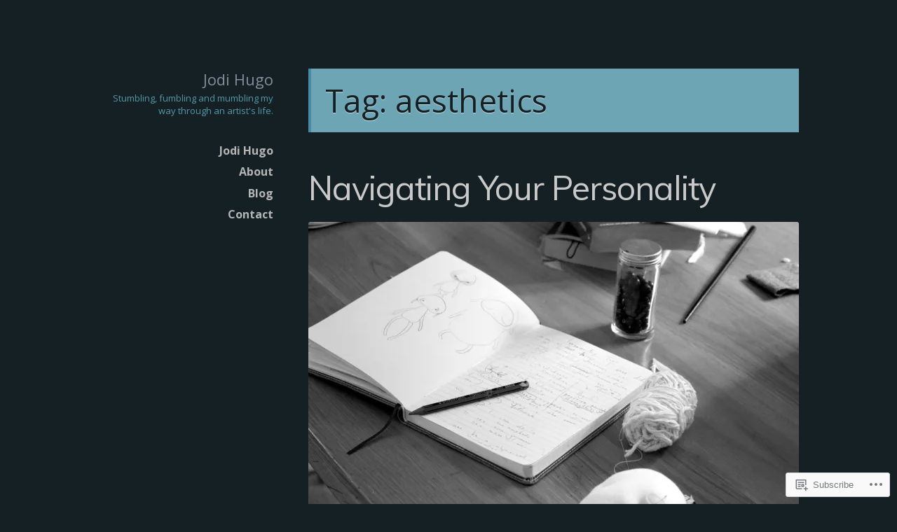

--- FILE ---
content_type: text/html; charset=UTF-8
request_url: https://jodihugo.art/tag/aesthetics/
body_size: 35699
content:
<!DOCTYPE html>
<html lang="en" class="no-js">
<head>
<meta charset="UTF-8">
<meta name="viewport" content="width=device-width, initial-scale=1">
<link rel="profile" href="http://gmpg.org/xfn/11">
<link rel="pingback" href="https://jodihugo.art/xmlrpc.php">

<script>(function(html){html.className = html.className.replace(/\bno-js\b/,'js')})(document.documentElement);</script>
<title>aesthetics &#8211; Jodi Hugo</title>
<script type="text/javascript">
  WebFontConfig = {"google":{"families":["Muli:r:latin,latin-ext","Open+Sans:r,i,b,bi:latin,latin-ext"]},"api_url":"https:\/\/fonts-api.wp.com\/css"};
  (function() {
    var wf = document.createElement('script');
    wf.src = '/wp-content/plugins/custom-fonts/js/webfont.js';
    wf.type = 'text/javascript';
    wf.async = 'true';
    var s = document.getElementsByTagName('script')[0];
    s.parentNode.insertBefore(wf, s);
	})();
</script><style id="jetpack-custom-fonts-css">.wf-active code, .wf-active kbd, .wf-active pre, .wf-active samp{font-family:"Open Sans",sans-serif}.wf-active body{font-family:"Open Sans",sans-serif}.wf-active button, .wf-active input, .wf-active select{font-family:"Open Sans",sans-serif}.wf-active textarea{font-family:"Open Sans",sans-serif}.wf-active blockquote{font-family:"Open Sans",sans-serif}.wf-active code, .wf-active kbd, .wf-active pre, .wf-active tt, .wf-active var{font-family:"Open Sans",sans-serif}.wf-active #content #infinite-handle span button, .wf-active .posts-navigation .nav-links a, .wf-active button:not(.menu-toggle), .wf-active input[type="button"], .wf-active input[type="reset"], .wf-active input[type="submit"]{font-family:"Open Sans",sans-serif}.wf-active input[type="email"], .wf-active input[type="password"], .wf-active input[type="search"], .wf-active input[type="text"], .wf-active input[type="url"], .wf-active textarea{font-family:"Open Sans",sans-serif}.wf-active .post-navigation{font-family:"Open Sans",sans-serif}.wf-active .entry-content, .wf-active .entry-summary, .wf-active .page-content{font-family:"Open Sans",sans-serif}.wf-active .entry-content .subtitle{font-family:"Open Sans",sans-serif}.wf-active #comments{font-family:"Open Sans",sans-serif}.wf-active .comment .comment-reply-link:before{font-family:"Open Sans",sans-serif}.wf-active #commentform label{font-family:"Open Sans",sans-serif}.wf-active #commentform span.required{font-family:"Open Sans",sans-serif}.wf-active .widget_recent_entries span.post-date{font-family:"Open Sans",sans-serif}.wf-active .site-description{font-family:"Open Sans",sans-serif}.wf-active .site-posted-on time{font-family:"Open Sans",sans-serif}.wf-active .page-header:not(.page-header-light) .taxonomy-description{font-family:"Open Sans",sans-serif}.wf-active .light-text{font-family:"Open Sans",sans-serif}.wf-active .site-info{font-family:"Open Sans",sans-serif}.wf-active .post-details, .wf-active .post-details a{font-family:"Open Sans",sans-serif}.wf-active .page-links{font-family:"Open Sans",sans-serif}.wf-active .post-edit-link{font-family:"Open Sans",sans-serif}.wf-active .post-author-card .author-description{font-family:"Open Sans",sans-serif}.wf-active #tinymce h1, .wf-active #tinymce h2, .wf-active #tinymce h3, .wf-active #tinymce h4, .wf-active #tinymce h5, .wf-active #tinymce h6, .wf-active .comment-content h1, .wf-active .comment-content h2, .wf-active .comment-content h3, .wf-active .comment-content h4, .wf-active .comment-content h5, .wf-active .comment-content h6, .wf-active .entry-content h1, .wf-active .entry-content h2, .wf-active .entry-content h3, .wf-active .entry-content h4, .wf-active .entry-content h5, .wf-active .entry-content h6, .wf-active .entry-summary h1, .wf-active .entry-summary h2, .wf-active .entry-summary h3, .wf-active .entry-summary h4, .wf-active .entry-summary h5, .wf-active .entry-summary h6, .wf-active .widget_text h1, .wf-active .widget_text h2, .wf-active .widget_text h3, .wf-active .widget_text h4, .wf-active .widget_text h5, .wf-active .widget_text h6{font-family:"Muli",sans-serif;font-style:normal;font-weight:400}.wf-active h1{font-style:normal;font-weight:400}.wf-active h2{font-style:normal;font-weight:400}.wf-active h3{font-style:normal;font-weight:400}.wf-active h4{font-style:normal;font-weight:400}.wf-active h5{font-style:normal;font-weight:400}.wf-active h6{font-style:normal;font-weight:400}.wf-active blockquote h1, .wf-active blockquote h2, .wf-active blockquote h3, .wf-active blockquote h4{font-family:"Muli",sans-serif;font-weight:400;font-style:normal}.wf-active div#jp-relatedposts h3.jp-relatedposts-headline em{font-family:"Muli",sans-serif;font-style:normal;font-weight:400}.wf-active .comment-reply-title, .wf-active .comments-title{font-family:"Muli",sans-serif;font-weight:400;font-style:normal}.wf-active .image-post-title{font-family:"Muli",sans-serif;font-weight:400;font-style:normal}.wf-active .page-header:not(.page-header-light) h1{font-style:normal;font-weight:400}.wf-active .entry-title{font-family:"Muli",sans-serif;font-style:normal;font-weight:400}.wf-active #post-cover-image .cover-meta .single-post-title{font-family:"Muli",sans-serif;font-style:normal;font-weight:400}.wf-active #hero-header .site-title{font-family:"Muli",sans-serif;font-style:normal;font-weight:400}.wf-active .site-header .site-title{font-style:normal;font-weight:400}.wf-active .site-header .site-description{font-style:normal;font-weight:400}</style>
<meta name='robots' content='max-image-preview:large' />

<!-- Async WordPress.com Remote Login -->
<script id="wpcom_remote_login_js">
var wpcom_remote_login_extra_auth = '';
function wpcom_remote_login_remove_dom_node_id( element_id ) {
	var dom_node = document.getElementById( element_id );
	if ( dom_node ) { dom_node.parentNode.removeChild( dom_node ); }
}
function wpcom_remote_login_remove_dom_node_classes( class_name ) {
	var dom_nodes = document.querySelectorAll( '.' + class_name );
	for ( var i = 0; i < dom_nodes.length; i++ ) {
		dom_nodes[ i ].parentNode.removeChild( dom_nodes[ i ] );
	}
}
function wpcom_remote_login_final_cleanup() {
	wpcom_remote_login_remove_dom_node_classes( "wpcom_remote_login_msg" );
	wpcom_remote_login_remove_dom_node_id( "wpcom_remote_login_key" );
	wpcom_remote_login_remove_dom_node_id( "wpcom_remote_login_validate" );
	wpcom_remote_login_remove_dom_node_id( "wpcom_remote_login_js" );
	wpcom_remote_login_remove_dom_node_id( "wpcom_request_access_iframe" );
	wpcom_remote_login_remove_dom_node_id( "wpcom_request_access_styles" );
}

// Watch for messages back from the remote login
window.addEventListener( "message", function( e ) {
	if ( e.origin === "https://r-login.wordpress.com" ) {
		var data = {};
		try {
			data = JSON.parse( e.data );
		} catch( e ) {
			wpcom_remote_login_final_cleanup();
			return;
		}

		if ( data.msg === 'LOGIN' ) {
			// Clean up the login check iframe
			wpcom_remote_login_remove_dom_node_id( "wpcom_remote_login_key" );

			var id_regex = new RegExp( /^[0-9]+$/ );
			var token_regex = new RegExp( /^.*|.*|.*$/ );
			if (
				token_regex.test( data.token )
				&& id_regex.test( data.wpcomid )
			) {
				// We have everything we need to ask for a login
				var script = document.createElement( "script" );
				script.setAttribute( "id", "wpcom_remote_login_validate" );
				script.src = '/remote-login.php?wpcom_remote_login=validate'
					+ '&wpcomid=' + data.wpcomid
					+ '&token=' + encodeURIComponent( data.token )
					+ '&host=' + window.location.protocol
					+ '//' + window.location.hostname
					+ '&postid=96'
					+ '&is_singular=';
				document.body.appendChild( script );
			}

			return;
		}

		// Safari ITP, not logged in, so redirect
		if ( data.msg === 'LOGIN-REDIRECT' ) {
			window.location = 'https://wordpress.com/log-in?redirect_to=' + window.location.href;
			return;
		}

		// Safari ITP, storage access failed, remove the request
		if ( data.msg === 'LOGIN-REMOVE' ) {
			var css_zap = 'html { -webkit-transition: margin-top 1s; transition: margin-top 1s; } /* 9001 */ html { margin-top: 0 !important; } * html body { margin-top: 0 !important; } @media screen and ( max-width: 782px ) { html { margin-top: 0 !important; } * html body { margin-top: 0 !important; } }';
			var style_zap = document.createElement( 'style' );
			style_zap.type = 'text/css';
			style_zap.appendChild( document.createTextNode( css_zap ) );
			document.body.appendChild( style_zap );

			var e = document.getElementById( 'wpcom_request_access_iframe' );
			e.parentNode.removeChild( e );

			document.cookie = 'wordpress_com_login_access=denied; path=/; max-age=31536000';

			return;
		}

		// Safari ITP
		if ( data.msg === 'REQUEST_ACCESS' ) {
			console.log( 'request access: safari' );

			// Check ITP iframe enable/disable knob
			if ( wpcom_remote_login_extra_auth !== 'safari_itp_iframe' ) {
				return;
			}

			// If we are in a "private window" there is no ITP.
			var private_window = false;
			try {
				var opendb = window.openDatabase( null, null, null, null );
			} catch( e ) {
				private_window = true;
			}

			if ( private_window ) {
				console.log( 'private window' );
				return;
			}

			var iframe = document.createElement( 'iframe' );
			iframe.id = 'wpcom_request_access_iframe';
			iframe.setAttribute( 'scrolling', 'no' );
			iframe.setAttribute( 'sandbox', 'allow-storage-access-by-user-activation allow-scripts allow-same-origin allow-top-navigation-by-user-activation' );
			iframe.src = 'https://r-login.wordpress.com/remote-login.php?wpcom_remote_login=request_access&origin=' + encodeURIComponent( data.origin ) + '&wpcomid=' + encodeURIComponent( data.wpcomid );

			var css = 'html { -webkit-transition: margin-top 1s; transition: margin-top 1s; } /* 9001 */ html { margin-top: 46px !important; } * html body { margin-top: 46px !important; } @media screen and ( max-width: 660px ) { html { margin-top: 71px !important; } * html body { margin-top: 71px !important; } #wpcom_request_access_iframe { display: block; height: 71px !important; } } #wpcom_request_access_iframe { border: 0px; height: 46px; position: fixed; top: 0; left: 0; width: 100%; min-width: 100%; z-index: 99999; background: #23282d; } ';

			var style = document.createElement( 'style' );
			style.type = 'text/css';
			style.id = 'wpcom_request_access_styles';
			style.appendChild( document.createTextNode( css ) );
			document.body.appendChild( style );

			document.body.appendChild( iframe );
		}

		if ( data.msg === 'DONE' ) {
			wpcom_remote_login_final_cleanup();
		}
	}
}, false );

// Inject the remote login iframe after the page has had a chance to load
// more critical resources
window.addEventListener( "DOMContentLoaded", function( e ) {
	var iframe = document.createElement( "iframe" );
	iframe.style.display = "none";
	iframe.setAttribute( "scrolling", "no" );
	iframe.setAttribute( "id", "wpcom_remote_login_key" );
	iframe.src = "https://r-login.wordpress.com/remote-login.php"
		+ "?wpcom_remote_login=key"
		+ "&origin=aHR0cHM6Ly9qb2RpaHVnby5hcnQ%3D"
		+ "&wpcomid=71695834"
		+ "&time=" + Math.floor( Date.now() / 1000 );
	document.body.appendChild( iframe );
}, false );
</script>
<link rel='dns-prefetch' href='//s0.wp.com' />
<link rel='dns-prefetch' href='//fonts-api.wp.com' />
<link rel="alternate" type="application/rss+xml" title="Jodi Hugo &raquo; Feed" href="https://jodihugo.art/feed/" />
<link rel="alternate" type="application/rss+xml" title="Jodi Hugo &raquo; Comments Feed" href="https://jodihugo.art/comments/feed/" />
<link rel="alternate" type="application/rss+xml" title="Jodi Hugo &raquo; aesthetics Tag Feed" href="https://jodihugo.art/tag/aesthetics/feed/" />
	<script type="text/javascript">
		/* <![CDATA[ */
		function addLoadEvent(func) {
			var oldonload = window.onload;
			if (typeof window.onload != 'function') {
				window.onload = func;
			} else {
				window.onload = function () {
					oldonload();
					func();
				}
			}
		}
		/* ]]> */
	</script>
	<style id='wp-emoji-styles-inline-css'>

	img.wp-smiley, img.emoji {
		display: inline !important;
		border: none !important;
		box-shadow: none !important;
		height: 1em !important;
		width: 1em !important;
		margin: 0 0.07em !important;
		vertical-align: -0.1em !important;
		background: none !important;
		padding: 0 !important;
	}
/*# sourceURL=wp-emoji-styles-inline-css */
</style>
<link crossorigin='anonymous' rel='stylesheet' id='all-css-2-1' href='/wp-content/plugins/gutenberg-core/v22.2.0/build/styles/block-library/style.css?m=1764855221i&cssminify=yes' type='text/css' media='all' />
<style id='wp-block-library-inline-css'>
.has-text-align-justify {
	text-align:justify;
}
.has-text-align-justify{text-align:justify;}

/*# sourceURL=wp-block-library-inline-css */
</style><style id='global-styles-inline-css'>
:root{--wp--preset--aspect-ratio--square: 1;--wp--preset--aspect-ratio--4-3: 4/3;--wp--preset--aspect-ratio--3-4: 3/4;--wp--preset--aspect-ratio--3-2: 3/2;--wp--preset--aspect-ratio--2-3: 2/3;--wp--preset--aspect-ratio--16-9: 16/9;--wp--preset--aspect-ratio--9-16: 9/16;--wp--preset--color--black: #000000;--wp--preset--color--cyan-bluish-gray: #abb8c3;--wp--preset--color--white: #ffffff;--wp--preset--color--pale-pink: #f78da7;--wp--preset--color--vivid-red: #cf2e2e;--wp--preset--color--luminous-vivid-orange: #ff6900;--wp--preset--color--luminous-vivid-amber: #fcb900;--wp--preset--color--light-green-cyan: #7bdcb5;--wp--preset--color--vivid-green-cyan: #00d084;--wp--preset--color--pale-cyan-blue: #8ed1fc;--wp--preset--color--vivid-cyan-blue: #0693e3;--wp--preset--color--vivid-purple: #9b51e0;--wp--preset--gradient--vivid-cyan-blue-to-vivid-purple: linear-gradient(135deg,rgb(6,147,227) 0%,rgb(155,81,224) 100%);--wp--preset--gradient--light-green-cyan-to-vivid-green-cyan: linear-gradient(135deg,rgb(122,220,180) 0%,rgb(0,208,130) 100%);--wp--preset--gradient--luminous-vivid-amber-to-luminous-vivid-orange: linear-gradient(135deg,rgb(252,185,0) 0%,rgb(255,105,0) 100%);--wp--preset--gradient--luminous-vivid-orange-to-vivid-red: linear-gradient(135deg,rgb(255,105,0) 0%,rgb(207,46,46) 100%);--wp--preset--gradient--very-light-gray-to-cyan-bluish-gray: linear-gradient(135deg,rgb(238,238,238) 0%,rgb(169,184,195) 100%);--wp--preset--gradient--cool-to-warm-spectrum: linear-gradient(135deg,rgb(74,234,220) 0%,rgb(151,120,209) 20%,rgb(207,42,186) 40%,rgb(238,44,130) 60%,rgb(251,105,98) 80%,rgb(254,248,76) 100%);--wp--preset--gradient--blush-light-purple: linear-gradient(135deg,rgb(255,206,236) 0%,rgb(152,150,240) 100%);--wp--preset--gradient--blush-bordeaux: linear-gradient(135deg,rgb(254,205,165) 0%,rgb(254,45,45) 50%,rgb(107,0,62) 100%);--wp--preset--gradient--luminous-dusk: linear-gradient(135deg,rgb(255,203,112) 0%,rgb(199,81,192) 50%,rgb(65,88,208) 100%);--wp--preset--gradient--pale-ocean: linear-gradient(135deg,rgb(255,245,203) 0%,rgb(182,227,212) 50%,rgb(51,167,181) 100%);--wp--preset--gradient--electric-grass: linear-gradient(135deg,rgb(202,248,128) 0%,rgb(113,206,126) 100%);--wp--preset--gradient--midnight: linear-gradient(135deg,rgb(2,3,129) 0%,rgb(40,116,252) 100%);--wp--preset--font-size--small: 13px;--wp--preset--font-size--medium: 20px;--wp--preset--font-size--large: 36px;--wp--preset--font-size--x-large: 42px;--wp--preset--font-family--albert-sans: 'Albert Sans', sans-serif;--wp--preset--font-family--alegreya: Alegreya, serif;--wp--preset--font-family--arvo: Arvo, serif;--wp--preset--font-family--bodoni-moda: 'Bodoni Moda', serif;--wp--preset--font-family--bricolage-grotesque: 'Bricolage Grotesque', sans-serif;--wp--preset--font-family--cabin: Cabin, sans-serif;--wp--preset--font-family--chivo: Chivo, sans-serif;--wp--preset--font-family--commissioner: Commissioner, sans-serif;--wp--preset--font-family--cormorant: Cormorant, serif;--wp--preset--font-family--courier-prime: 'Courier Prime', monospace;--wp--preset--font-family--crimson-pro: 'Crimson Pro', serif;--wp--preset--font-family--dm-mono: 'DM Mono', monospace;--wp--preset--font-family--dm-sans: 'DM Sans', sans-serif;--wp--preset--font-family--dm-serif-display: 'DM Serif Display', serif;--wp--preset--font-family--domine: Domine, serif;--wp--preset--font-family--eb-garamond: 'EB Garamond', serif;--wp--preset--font-family--epilogue: Epilogue, sans-serif;--wp--preset--font-family--fahkwang: Fahkwang, sans-serif;--wp--preset--font-family--figtree: Figtree, sans-serif;--wp--preset--font-family--fira-sans: 'Fira Sans', sans-serif;--wp--preset--font-family--fjalla-one: 'Fjalla One', sans-serif;--wp--preset--font-family--fraunces: Fraunces, serif;--wp--preset--font-family--gabarito: Gabarito, system-ui;--wp--preset--font-family--ibm-plex-mono: 'IBM Plex Mono', monospace;--wp--preset--font-family--ibm-plex-sans: 'IBM Plex Sans', sans-serif;--wp--preset--font-family--ibarra-real-nova: 'Ibarra Real Nova', serif;--wp--preset--font-family--instrument-serif: 'Instrument Serif', serif;--wp--preset--font-family--inter: Inter, sans-serif;--wp--preset--font-family--josefin-sans: 'Josefin Sans', sans-serif;--wp--preset--font-family--jost: Jost, sans-serif;--wp--preset--font-family--libre-baskerville: 'Libre Baskerville', serif;--wp--preset--font-family--libre-franklin: 'Libre Franklin', sans-serif;--wp--preset--font-family--literata: Literata, serif;--wp--preset--font-family--lora: Lora, serif;--wp--preset--font-family--merriweather: Merriweather, serif;--wp--preset--font-family--montserrat: Montserrat, sans-serif;--wp--preset--font-family--newsreader: Newsreader, serif;--wp--preset--font-family--noto-sans-mono: 'Noto Sans Mono', sans-serif;--wp--preset--font-family--nunito: Nunito, sans-serif;--wp--preset--font-family--open-sans: 'Open Sans', sans-serif;--wp--preset--font-family--overpass: Overpass, sans-serif;--wp--preset--font-family--pt-serif: 'PT Serif', serif;--wp--preset--font-family--petrona: Petrona, serif;--wp--preset--font-family--piazzolla: Piazzolla, serif;--wp--preset--font-family--playfair-display: 'Playfair Display', serif;--wp--preset--font-family--plus-jakarta-sans: 'Plus Jakarta Sans', sans-serif;--wp--preset--font-family--poppins: Poppins, sans-serif;--wp--preset--font-family--raleway: Raleway, sans-serif;--wp--preset--font-family--roboto: Roboto, sans-serif;--wp--preset--font-family--roboto-slab: 'Roboto Slab', serif;--wp--preset--font-family--rubik: Rubik, sans-serif;--wp--preset--font-family--rufina: Rufina, serif;--wp--preset--font-family--sora: Sora, sans-serif;--wp--preset--font-family--source-sans-3: 'Source Sans 3', sans-serif;--wp--preset--font-family--source-serif-4: 'Source Serif 4', serif;--wp--preset--font-family--space-mono: 'Space Mono', monospace;--wp--preset--font-family--syne: Syne, sans-serif;--wp--preset--font-family--texturina: Texturina, serif;--wp--preset--font-family--urbanist: Urbanist, sans-serif;--wp--preset--font-family--work-sans: 'Work Sans', sans-serif;--wp--preset--spacing--20: 0.44rem;--wp--preset--spacing--30: 0.67rem;--wp--preset--spacing--40: 1rem;--wp--preset--spacing--50: 1.5rem;--wp--preset--spacing--60: 2.25rem;--wp--preset--spacing--70: 3.38rem;--wp--preset--spacing--80: 5.06rem;--wp--preset--shadow--natural: 6px 6px 9px rgba(0, 0, 0, 0.2);--wp--preset--shadow--deep: 12px 12px 50px rgba(0, 0, 0, 0.4);--wp--preset--shadow--sharp: 6px 6px 0px rgba(0, 0, 0, 0.2);--wp--preset--shadow--outlined: 6px 6px 0px -3px rgb(255, 255, 255), 6px 6px rgb(0, 0, 0);--wp--preset--shadow--crisp: 6px 6px 0px rgb(0, 0, 0);}:where(.is-layout-flex){gap: 0.5em;}:where(.is-layout-grid){gap: 0.5em;}body .is-layout-flex{display: flex;}.is-layout-flex{flex-wrap: wrap;align-items: center;}.is-layout-flex > :is(*, div){margin: 0;}body .is-layout-grid{display: grid;}.is-layout-grid > :is(*, div){margin: 0;}:where(.wp-block-columns.is-layout-flex){gap: 2em;}:where(.wp-block-columns.is-layout-grid){gap: 2em;}:where(.wp-block-post-template.is-layout-flex){gap: 1.25em;}:where(.wp-block-post-template.is-layout-grid){gap: 1.25em;}.has-black-color{color: var(--wp--preset--color--black) !important;}.has-cyan-bluish-gray-color{color: var(--wp--preset--color--cyan-bluish-gray) !important;}.has-white-color{color: var(--wp--preset--color--white) !important;}.has-pale-pink-color{color: var(--wp--preset--color--pale-pink) !important;}.has-vivid-red-color{color: var(--wp--preset--color--vivid-red) !important;}.has-luminous-vivid-orange-color{color: var(--wp--preset--color--luminous-vivid-orange) !important;}.has-luminous-vivid-amber-color{color: var(--wp--preset--color--luminous-vivid-amber) !important;}.has-light-green-cyan-color{color: var(--wp--preset--color--light-green-cyan) !important;}.has-vivid-green-cyan-color{color: var(--wp--preset--color--vivid-green-cyan) !important;}.has-pale-cyan-blue-color{color: var(--wp--preset--color--pale-cyan-blue) !important;}.has-vivid-cyan-blue-color{color: var(--wp--preset--color--vivid-cyan-blue) !important;}.has-vivid-purple-color{color: var(--wp--preset--color--vivid-purple) !important;}.has-black-background-color{background-color: var(--wp--preset--color--black) !important;}.has-cyan-bluish-gray-background-color{background-color: var(--wp--preset--color--cyan-bluish-gray) !important;}.has-white-background-color{background-color: var(--wp--preset--color--white) !important;}.has-pale-pink-background-color{background-color: var(--wp--preset--color--pale-pink) !important;}.has-vivid-red-background-color{background-color: var(--wp--preset--color--vivid-red) !important;}.has-luminous-vivid-orange-background-color{background-color: var(--wp--preset--color--luminous-vivid-orange) !important;}.has-luminous-vivid-amber-background-color{background-color: var(--wp--preset--color--luminous-vivid-amber) !important;}.has-light-green-cyan-background-color{background-color: var(--wp--preset--color--light-green-cyan) !important;}.has-vivid-green-cyan-background-color{background-color: var(--wp--preset--color--vivid-green-cyan) !important;}.has-pale-cyan-blue-background-color{background-color: var(--wp--preset--color--pale-cyan-blue) !important;}.has-vivid-cyan-blue-background-color{background-color: var(--wp--preset--color--vivid-cyan-blue) !important;}.has-vivid-purple-background-color{background-color: var(--wp--preset--color--vivid-purple) !important;}.has-black-border-color{border-color: var(--wp--preset--color--black) !important;}.has-cyan-bluish-gray-border-color{border-color: var(--wp--preset--color--cyan-bluish-gray) !important;}.has-white-border-color{border-color: var(--wp--preset--color--white) !important;}.has-pale-pink-border-color{border-color: var(--wp--preset--color--pale-pink) !important;}.has-vivid-red-border-color{border-color: var(--wp--preset--color--vivid-red) !important;}.has-luminous-vivid-orange-border-color{border-color: var(--wp--preset--color--luminous-vivid-orange) !important;}.has-luminous-vivid-amber-border-color{border-color: var(--wp--preset--color--luminous-vivid-amber) !important;}.has-light-green-cyan-border-color{border-color: var(--wp--preset--color--light-green-cyan) !important;}.has-vivid-green-cyan-border-color{border-color: var(--wp--preset--color--vivid-green-cyan) !important;}.has-pale-cyan-blue-border-color{border-color: var(--wp--preset--color--pale-cyan-blue) !important;}.has-vivid-cyan-blue-border-color{border-color: var(--wp--preset--color--vivid-cyan-blue) !important;}.has-vivid-purple-border-color{border-color: var(--wp--preset--color--vivid-purple) !important;}.has-vivid-cyan-blue-to-vivid-purple-gradient-background{background: var(--wp--preset--gradient--vivid-cyan-blue-to-vivid-purple) !important;}.has-light-green-cyan-to-vivid-green-cyan-gradient-background{background: var(--wp--preset--gradient--light-green-cyan-to-vivid-green-cyan) !important;}.has-luminous-vivid-amber-to-luminous-vivid-orange-gradient-background{background: var(--wp--preset--gradient--luminous-vivid-amber-to-luminous-vivid-orange) !important;}.has-luminous-vivid-orange-to-vivid-red-gradient-background{background: var(--wp--preset--gradient--luminous-vivid-orange-to-vivid-red) !important;}.has-very-light-gray-to-cyan-bluish-gray-gradient-background{background: var(--wp--preset--gradient--very-light-gray-to-cyan-bluish-gray) !important;}.has-cool-to-warm-spectrum-gradient-background{background: var(--wp--preset--gradient--cool-to-warm-spectrum) !important;}.has-blush-light-purple-gradient-background{background: var(--wp--preset--gradient--blush-light-purple) !important;}.has-blush-bordeaux-gradient-background{background: var(--wp--preset--gradient--blush-bordeaux) !important;}.has-luminous-dusk-gradient-background{background: var(--wp--preset--gradient--luminous-dusk) !important;}.has-pale-ocean-gradient-background{background: var(--wp--preset--gradient--pale-ocean) !important;}.has-electric-grass-gradient-background{background: var(--wp--preset--gradient--electric-grass) !important;}.has-midnight-gradient-background{background: var(--wp--preset--gradient--midnight) !important;}.has-small-font-size{font-size: var(--wp--preset--font-size--small) !important;}.has-medium-font-size{font-size: var(--wp--preset--font-size--medium) !important;}.has-large-font-size{font-size: var(--wp--preset--font-size--large) !important;}.has-x-large-font-size{font-size: var(--wp--preset--font-size--x-large) !important;}.has-albert-sans-font-family{font-family: var(--wp--preset--font-family--albert-sans) !important;}.has-alegreya-font-family{font-family: var(--wp--preset--font-family--alegreya) !important;}.has-arvo-font-family{font-family: var(--wp--preset--font-family--arvo) !important;}.has-bodoni-moda-font-family{font-family: var(--wp--preset--font-family--bodoni-moda) !important;}.has-bricolage-grotesque-font-family{font-family: var(--wp--preset--font-family--bricolage-grotesque) !important;}.has-cabin-font-family{font-family: var(--wp--preset--font-family--cabin) !important;}.has-chivo-font-family{font-family: var(--wp--preset--font-family--chivo) !important;}.has-commissioner-font-family{font-family: var(--wp--preset--font-family--commissioner) !important;}.has-cormorant-font-family{font-family: var(--wp--preset--font-family--cormorant) !important;}.has-courier-prime-font-family{font-family: var(--wp--preset--font-family--courier-prime) !important;}.has-crimson-pro-font-family{font-family: var(--wp--preset--font-family--crimson-pro) !important;}.has-dm-mono-font-family{font-family: var(--wp--preset--font-family--dm-mono) !important;}.has-dm-sans-font-family{font-family: var(--wp--preset--font-family--dm-sans) !important;}.has-dm-serif-display-font-family{font-family: var(--wp--preset--font-family--dm-serif-display) !important;}.has-domine-font-family{font-family: var(--wp--preset--font-family--domine) !important;}.has-eb-garamond-font-family{font-family: var(--wp--preset--font-family--eb-garamond) !important;}.has-epilogue-font-family{font-family: var(--wp--preset--font-family--epilogue) !important;}.has-fahkwang-font-family{font-family: var(--wp--preset--font-family--fahkwang) !important;}.has-figtree-font-family{font-family: var(--wp--preset--font-family--figtree) !important;}.has-fira-sans-font-family{font-family: var(--wp--preset--font-family--fira-sans) !important;}.has-fjalla-one-font-family{font-family: var(--wp--preset--font-family--fjalla-one) !important;}.has-fraunces-font-family{font-family: var(--wp--preset--font-family--fraunces) !important;}.has-gabarito-font-family{font-family: var(--wp--preset--font-family--gabarito) !important;}.has-ibm-plex-mono-font-family{font-family: var(--wp--preset--font-family--ibm-plex-mono) !important;}.has-ibm-plex-sans-font-family{font-family: var(--wp--preset--font-family--ibm-plex-sans) !important;}.has-ibarra-real-nova-font-family{font-family: var(--wp--preset--font-family--ibarra-real-nova) !important;}.has-instrument-serif-font-family{font-family: var(--wp--preset--font-family--instrument-serif) !important;}.has-inter-font-family{font-family: var(--wp--preset--font-family--inter) !important;}.has-josefin-sans-font-family{font-family: var(--wp--preset--font-family--josefin-sans) !important;}.has-jost-font-family{font-family: var(--wp--preset--font-family--jost) !important;}.has-libre-baskerville-font-family{font-family: var(--wp--preset--font-family--libre-baskerville) !important;}.has-libre-franklin-font-family{font-family: var(--wp--preset--font-family--libre-franklin) !important;}.has-literata-font-family{font-family: var(--wp--preset--font-family--literata) !important;}.has-lora-font-family{font-family: var(--wp--preset--font-family--lora) !important;}.has-merriweather-font-family{font-family: var(--wp--preset--font-family--merriweather) !important;}.has-montserrat-font-family{font-family: var(--wp--preset--font-family--montserrat) !important;}.has-newsreader-font-family{font-family: var(--wp--preset--font-family--newsreader) !important;}.has-noto-sans-mono-font-family{font-family: var(--wp--preset--font-family--noto-sans-mono) !important;}.has-nunito-font-family{font-family: var(--wp--preset--font-family--nunito) !important;}.has-open-sans-font-family{font-family: var(--wp--preset--font-family--open-sans) !important;}.has-overpass-font-family{font-family: var(--wp--preset--font-family--overpass) !important;}.has-pt-serif-font-family{font-family: var(--wp--preset--font-family--pt-serif) !important;}.has-petrona-font-family{font-family: var(--wp--preset--font-family--petrona) !important;}.has-piazzolla-font-family{font-family: var(--wp--preset--font-family--piazzolla) !important;}.has-playfair-display-font-family{font-family: var(--wp--preset--font-family--playfair-display) !important;}.has-plus-jakarta-sans-font-family{font-family: var(--wp--preset--font-family--plus-jakarta-sans) !important;}.has-poppins-font-family{font-family: var(--wp--preset--font-family--poppins) !important;}.has-raleway-font-family{font-family: var(--wp--preset--font-family--raleway) !important;}.has-roboto-font-family{font-family: var(--wp--preset--font-family--roboto) !important;}.has-roboto-slab-font-family{font-family: var(--wp--preset--font-family--roboto-slab) !important;}.has-rubik-font-family{font-family: var(--wp--preset--font-family--rubik) !important;}.has-rufina-font-family{font-family: var(--wp--preset--font-family--rufina) !important;}.has-sora-font-family{font-family: var(--wp--preset--font-family--sora) !important;}.has-source-sans-3-font-family{font-family: var(--wp--preset--font-family--source-sans-3) !important;}.has-source-serif-4-font-family{font-family: var(--wp--preset--font-family--source-serif-4) !important;}.has-space-mono-font-family{font-family: var(--wp--preset--font-family--space-mono) !important;}.has-syne-font-family{font-family: var(--wp--preset--font-family--syne) !important;}.has-texturina-font-family{font-family: var(--wp--preset--font-family--texturina) !important;}.has-urbanist-font-family{font-family: var(--wp--preset--font-family--urbanist) !important;}.has-work-sans-font-family{font-family: var(--wp--preset--font-family--work-sans) !important;}
/*# sourceURL=global-styles-inline-css */
</style>

<style id='classic-theme-styles-inline-css'>
/*! This file is auto-generated */
.wp-block-button__link{color:#fff;background-color:#32373c;border-radius:9999px;box-shadow:none;text-decoration:none;padding:calc(.667em + 2px) calc(1.333em + 2px);font-size:1.125em}.wp-block-file__button{background:#32373c;color:#fff;text-decoration:none}
/*# sourceURL=/wp-includes/css/classic-themes.min.css */
</style>
<link crossorigin='anonymous' rel='stylesheet' id='all-css-4-1' href='/_static/??-eJx9jEEOAiEQBD/kQECjeDC+ZWEnijIwYWA3/l72op689KFTVXplCCU3zE1z6reYRYfiUwlP0VYZpwxIJE4IFRd10HOU9iFA2iuhCiI7/ROiDt9WxfETT20jCOc4YUIa2D9t5eGA91xRBMZS7ATtPkTZvCtdzNEZt7f2fHq8Afl7R7w=&cssminify=yes' type='text/css' media='all' />
<link rel='stylesheet' id='independent-publisher-fonts-css' href='https://fonts-api.wp.com/css?family=PT+Sans%3A400%2C700%2C400italic%2C700italic%7CPT+Serif%3A400%2C700%2C400italic%2C700italic&#038;subset=latin%2Clatin-ext' media='all' />
<link crossorigin='anonymous' rel='stylesheet' id='all-css-6-1' href='/_static/??-eJyVj9EKwjAMRX/IGqaT+SJ+imw1dp1tUpqM4d/biQ8FRfAl3AM5lwSWZCyTIinE2aQwO08CE2rq7f3NEJkJLp4sOCTMvhjyPW6tyAaqUh0xokCaB/B0xYRlkJrCwcuIGUQfAf/X1mNeqlmS5fhRUD2TcQjsSnRQtir8JTlkE9j26svrNZhb6H1e1XM8Nd1hvzu2XdNOT8qufFs=&cssminify=yes' type='text/css' media='all' />
<link crossorigin='anonymous' rel='stylesheet' id='print-css-7-1' href='/wp-content/mu-plugins/global-print/global-print.css?m=1465851035i&cssminify=yes' type='text/css' media='print' />
<style id='jetpack-global-styles-frontend-style-inline-css'>
:root { --font-headings: unset; --font-base: unset; --font-headings-default: -apple-system,BlinkMacSystemFont,"Segoe UI",Roboto,Oxygen-Sans,Ubuntu,Cantarell,"Helvetica Neue",sans-serif; --font-base-default: -apple-system,BlinkMacSystemFont,"Segoe UI",Roboto,Oxygen-Sans,Ubuntu,Cantarell,"Helvetica Neue",sans-serif;}
/*# sourceURL=jetpack-global-styles-frontend-style-inline-css */
</style>
<link crossorigin='anonymous' rel='stylesheet' id='all-css-10-1' href='/wp-content/themes/h4/global.css?m=1420737423i&cssminify=yes' type='text/css' media='all' />
<script type="text/javascript" id="wpcom-actionbar-placeholder-js-extra">
/* <![CDATA[ */
var actionbardata = {"siteID":"71695834","postID":"0","siteURL":"https://jodihugo.art","xhrURL":"https://jodihugo.art/wp-admin/admin-ajax.php","nonce":"bace8c0cd9","isLoggedIn":"","statusMessage":"","subsEmailDefault":"instantly","proxyScriptUrl":"https://s0.wp.com/wp-content/js/wpcom-proxy-request.js?m=1513050504i&amp;ver=20211021","i18n":{"followedText":"New posts from this site will now appear in your \u003Ca href=\"https://wordpress.com/reader\"\u003EReader\u003C/a\u003E","foldBar":"Collapse this bar","unfoldBar":"Expand this bar","shortLinkCopied":"Shortlink copied to clipboard."}};
//# sourceURL=wpcom-actionbar-placeholder-js-extra
/* ]]> */
</script>
<script type="text/javascript" id="jetpack-mu-wpcom-settings-js-before">
/* <![CDATA[ */
var JETPACK_MU_WPCOM_SETTINGS = {"assetsUrl":"https://s0.wp.com/wp-content/mu-plugins/jetpack-mu-wpcom-plugin/moon/jetpack_vendor/automattic/jetpack-mu-wpcom/src/build/"};
//# sourceURL=jetpack-mu-wpcom-settings-js-before
/* ]]> */
</script>
<script crossorigin='anonymous' type='text/javascript'  src='/_static/??-eJzTLy/QTc7PK0nNK9HPKtYvyinRLSjKr6jUyyrW0QfKZeYl55SmpBaDJLMKS1OLKqGUXm5mHkFFurmZ6UWJJalQxfa5tobmRgamxgZmFpZZACbyLJI='></script>
<script type="text/javascript" id="rlt-proxy-js-after">
/* <![CDATA[ */
	rltInitialize( {"token":null,"iframeOrigins":["https:\/\/widgets.wp.com"]} );
//# sourceURL=rlt-proxy-js-after
/* ]]> */
</script>
<link rel="EditURI" type="application/rsd+xml" title="RSD" href="https://lunateandthemermaid.wordpress.com/xmlrpc.php?rsd" />
<meta name="generator" content="WordPress.com" />

<!-- Jetpack Open Graph Tags -->
<meta property="og:type" content="website" />
<meta property="og:title" content="aesthetics &#8211; Jodi Hugo" />
<meta property="og:url" content="https://jodihugo.art/tag/aesthetics/" />
<meta property="og:site_name" content="Jodi Hugo" />
<meta property="og:image" content="https://jodihugo.art/wp-content/uploads/2017/12/cropped-img_1044.jpg?w=200" />
<meta property="og:image:width" content="200" />
<meta property="og:image:height" content="200" />
<meta property="og:image:alt" content="" />
<meta property="og:locale" content="en_US" />
<meta name="twitter:creator" content="@jodipaul" />
<meta name="twitter:site" content="@jodipaul" />

<!-- End Jetpack Open Graph Tags -->
<link rel='openid.server' href='https://jodihugo.art/?openidserver=1' />
<link rel='openid.delegate' href='https://jodihugo.art/' />
<link rel="search" type="application/opensearchdescription+xml" href="https://jodihugo.art/osd.xml" title="Jodi Hugo" />
<link rel="search" type="application/opensearchdescription+xml" href="https://s1.wp.com/opensearch.xml" title="WordPress.com" />
<meta name="theme-color" content="#142023" />
		<style type="text/css">
			.recentcomments a {
				display: inline !important;
				padding: 0 !important;
				margin: 0 !important;
			}

			table.recentcommentsavatartop img.avatar, table.recentcommentsavatarend img.avatar {
				border: 0px;
				margin: 0;
			}

			table.recentcommentsavatartop a, table.recentcommentsavatarend a {
				border: 0px !important;
				background-color: transparent !important;
			}

			td.recentcommentsavatarend, td.recentcommentsavatartop {
				padding: 0px 0px 1px 0px;
				margin: 0px;
			}

			td.recentcommentstextend {
				border: none !important;
				padding: 0px 0px 2px 10px;
			}

			.rtl td.recentcommentstextend {
				padding: 0px 10px 2px 0px;
			}

			td.recentcommentstexttop {
				border: none;
				padding: 0px 0px 0px 10px;
			}

			.rtl td.recentcommentstexttop {
				padding: 0px 10px 0px 0px;
			}
		</style>
		<meta name="description" content="Posts about aesthetics written by Jodi Hugo" />
<style type="text/css" id="custom-background-css">
body.custom-background { background-color: #142023; }
</style>
	<style type="text/css" id="custom-colors-css">  .site-header .social-navigation li a,
  .widget_wpcom_social_media_icons_widget li a {
    opacity: 0.6;
  }
  .site-header .social-navigation li a:hover,
  .widget_wpcom_social_media_icons_widget li a:hover {
    opacity: 1;
  }
  .site-header .menu-toggle {
    opacity: 0.9;
  }
  .site-header .menu-toggle:hover,
  .site-header .menu-toggle:focus,
  .site-header .menu-toggle:active {
    opacity: 1;
  }
  .post-details time {
    color: inherit;
  }
  .bypostauthor {
    box-shadow: none;
  }
  .comment-reply-title,
  #cancel-comment-reply-link,
  #commentform label,
  #commentform .logged-in-as {
    text-shadow: none;
  }
  body:not(.highlander-enabled) #respond {
    background: rgba(255,255,255,0.03);
  }
  #page .entry-title a:not(:hover),
  .entry-meta.light-text span.cat-links a {
    color: inherit;
  }
  #slide-menu,
  #slide-menu .social-navigation ul li a {
    text-shadow: none;
  }
  #slide-menu .menu-title {
    opacity: 0.6;
  }
  .post-edit-link a {
    text-shadow: none;
  }
  button:not(.menu-toggle),
  input[type="button"],
  input[type="reset"],
  input[type="submit"],
  .posts-navigation .nav-links a,
  #content #infinite-handle span button {
    text-shadow: none;
  }
  #page #post-cover-image .cover-meta .entry-meta a:hover {
    color: rgba(255,255,255,0.88);
  }
  .post-details a:not(:hover) {
    color: inherit;
  }
  code, kbd, tt, var {
    background: rgba(0,0,0,0.15);
  }
  body { background-color: #142023;}
#page .site-title { color: #B2CED6;}
input[type="text"],
          input[type="password"],
          input[type="email"],
          input[type="search"],
          input[type="url"],
          textarea { border-color: #5598A9;}
.sticky-label { color: #142023;}
.sticky-label { background-color: #92BBC8;}
.site-header .site-description { color: #5598A9;}
.widget .widget-title, .widget .widgettitle { color: #A4C5D0;}
#slide-menu { background-color: #A4C5D0;}
#slide-menu .menu-title { color: #32555C;}
#slide-menu .social-navigation ul li a { color: #32555C;}
#slide-menu .social-navigation ul li a:hover { color: #142023;}
.main-slide-navigation > ul li a { color: #142023;}
.page-header:not(.page-header-light) { background-color: #6DA5B5;}
.page-header:not(.page-header-light) h1 { color: #142023;}
.post-edit-link a { background-color: #4B4B4B;}
.post-edit-link a:hover { background-color: #444444;}
#main > article.hentry:nth-child(n+2),
          #page .infinite-wrap > article.hentry:nth-child(n+2),
          .infinite-wrap { border-color: #3E3E3E;}
.posts-navigation,
          body:not(.single) .site-footer .widget-area { border-top-color: #3E3E3E;}
body,
          button,
          select,
          .widget_recent_comments a,
          .widget_recent_entries a { color: #BFBFBF;}
h1,
          h2,
          h3,
          h4,
          h5,
          h6,
          .site-title,
          .site-posted-on strong,
          .entry-title,
          .post-author-card .author.vcard { color: #D3D3D3;}
button:not(.menu-toggle):focus,
          input[type="button"]:focus,
          input[type="reset"]:focus,
          input[type="submit"]:focus,
          .posts-navigation .nav-links a:focus,
          #content #infinite-handle span button:focus,
          button:not(.menu-toggle):active,
          input[type="button"]:active,
          input[type="reset"]:active,
          input[type="submit"]:active,
          .posts-navigation .nav-links a:active,
          #content #infinite-handle span button:active,
          .rtl button:not(.menu-toggle):focus,
          .rtl input[type="button"]:focus,
          .rtl input[type="reset"]:focus,
          .rtl input[type="submit"]:focus,
          .rtl .posts-navigation .nav-links a:focus,
          .rtl #content #infinite-handle span button:focus,
          .rtl button:not(.menu-toggle):active,
          .rtl input[type="button"]:active,
          .rtl input[type="reset"]:active,
          .rtl input[type="submit"]:active,
          .rtl .posts-navigation .nav-links a:active,
          .rtl #content #infinite-handle span button:active,
          button:not(.menu-toggle):hover,
          input[type="button"]:hover,
          input[type="reset"]:hover,
          input[type="submit"]:hover,
          .posts-navigation .nav-links a:hover,
          #content #infinite-handle span button:hover { background-color: #6B6B6B;}
.site-header .menu-toggle,
          .site-header .menu-toggle:hover,
          .site-header .menu-toggle:active { color: #C9C9C9;}
.site-header .menu-toggle,
          .site-header .menu-toggle:hover,
          .site-header .menu-toggle:active { border-color: #C9C9C9;}
body:not(.tablet-desktop) #primary-menu > li a { border-top-color: #4F4F4F;}
body:not(.tablet-desktop) #site-navigation { border-bottom-color: #4F4F4F;}
body:not(.tablet-desktop) #primary-menu { border-color: #4F4F4F;}
body:not(.tablet-desktop) #primary-menu > li.current-menu-item a,
          body:not(.tablet-desktop) #primary-menu > li.current_page_item a { background-color: #FCFCFC;}
.main-slide-navigation > ul li a:hover,
          .main-slide-navigation > ul li a:focus,
          .main-slide-navigation > ul li a:active,
          .main-slide-navigation > ul li.current-menu-item > a,
          .main-slide-navigation > ul li.current_page_item > a { color: #111111;}
.entry-title { color: #C9C9C9;}
.site-info { color: #7F7F7F;}
hr { background-color: #4F4F4F;}
pre { color: #383838;}
.light-text { color: #6B6B6B;}
#cancel-comment-reply-link { color: #8E8E8E;}
#respond { border-color: #4F4F4F;}
.comment { border-color: #4F4F4F;}
.comment .comment-meta .comment-author .fn { color: #C9C9C9;}
.comment .comment-meta { color: #6B6B6B;}
.wp-caption-text, .wp-caption-dd { color: #7F7F7F;}
.post-details, .post-details a { color: #7F7F7F;}
.post-details span:not(:last-child):after,
          .post-details span.author.vcard + span.post-permalink:before { color: #4F4F4F;}
blockquote,
          .format-status .entry-content,
          .format-status .entry-summary { color: #B5B5B5;}
.post-author-card { border-color: #8E8E8E;}
.post-navigation { border-bottom-color: #8E8E8E;}
div#jp-relatedposts h3.jp-relatedposts-headline em:before { border-top-color: #8E8E8E;}
.post-edit-link a, .post-edit-link a:visited, #page .post-edit-link a:hover { color: #AAAAAA;}
#primary-menu > li a { color: #B5B5B5;}
.wp-caption-text strong,
          .wp-caption-dd strong { color: #B5B5B5;}
.main-slide-navigation > ul li a:hover { background-color: #383838;}
.main-slide-navigation > ul li a:hover { background-color: rgba( 56, 56, 56, 0.08 );}
.post-navigation .nav-links a { color: #6B6B6B;}
.post-tags li:first-child { color: #8E8E8E;}
.widget_recent_entries { color: #8E8E8E;}
.post-author-card .author-description,
          .site-posted-on time { color: #8E8E8E;}
input, textarea { color: #383838;}
#primary-menu > li.menu-item-has-children > a:after { color: #478ba7;}
.post-edit-link a:focus,
          .post-edit-link a:active { color: #7FB1C7;}
a,
          a:visited,
          a:hover,
          a:focus,
          a:active { color: #5096B4;}
#primary-menu > li.current-menu-item > a,
          #primary-menu > li a:hover,
          #primary-menu > li a:focus,
          #primary-menu > li a:active,
          .no-js .main-slide-navigation > ul li a:hover,
          .no-js .main-slide-navigation > ul li a:focus,
          .no-js .main-slide-navigation > ul li a:active,
          .no-js .main-slide-navigation > ul li.current-menu-item > a,
          .pingback:before,
          .trackback:before,
          .comment .comment-meta .comment-metadata a:hover,
          #commentform span.required,
          .entry-title a:hover,
          .site-footer a:hover,
          .post-details a:hover,
          #page .entry-meta.light-text a:hover,
          .post-navigation .nav-links a:hover,
          .post-navigation .nav-links a:focus,
          .post-navigation .nav-links a:active { color: #5096B4;}
input[type="text"]:focus,
          input[type="password"]:focus,
          input[type="email"]:focus,
          input[type="search"]:focus,
          input[type="url"]:focus,
          textarea:focus,
          #commentform input[type="text"]:focus,
          #commentform input[type="password"]:focus,
          #commentform input[type="email"]:focus,
          #commentform input[type="search"]:focus,
          #commentform input[type="url"]:focus,
          #commentform textarea:focus,
          #commentform input[type="text"]:active,
          #commentform input[type="password"]:active,
          #commentform input[type="email"]:active,
          #commentform input[type="search"]:active,
          #commentform input[type="url"]:active,
          #commentform textarea:active { border-color: #5096B4;}
button:not(.menu-toggle),
          input[type="button"],
          input[type="reset"],
          input[type="submit"],
          .posts-navigation .nav-links a,
          #content #infinite-handle span button { background-color: #478BA7;}
.format-quote .entry-content blockquote,
          .format-quote .entry-summary blockquote { border-left-color: #5096B4;}
.comment .comment-reply-link:hover { color: #A4C5D5;}
.bypostauthor { border-color: #5096B4;}
.post-edit-link a:hover { color: #7FB1C7;}
.tablet-desktop #primary-menu > li.menu-item-has-children > ul.sub-menu { border-left-color: #5096B4;}
.page-links a:hover { color: #DDE6ED;}
blockquote { border-left-color: #69A5BE;}
.light-text a:hover { color: #69A5BE;}
.page-header:not(.page-header-light) { border-left-color: #478ba7;}
button:not(.menu-toggle),
          input[type="button"],
          input[type="reset"],
          input[type="submit"],
          .posts-navigation .nav-links a,
          #content #infinite-handle span button { color: #051114;}
.tablet-desktop #primary-menu > li ul.sub-menu li.current-menu-item > a,
          .tablet-desktop #primary-menu > li ul.sub-menu li.current_page_item > a { color: #3D768E;}
.tablet-desktop #primary-menu > li ul.sub-menu li a:hover,
          .tablet-desktop #primary-menu > li ul.sub-menu li a:focus,
          .tablet-desktop #primary-menu > li ul.sub-menu li a:active,
          .tablet-desktop #primary-menu > li ul.sub-menu li:hover > a,
          .tablet-desktop #primary-menu > li ul.sub-menu li.current-menu-item > a { color: #3D768E;}
body:not(.tablet-desktop) #primary-menu > li.current-menu-item > a,
          body:not(.tablet-desktop) #primary-menu > li.current_page_item > a,
          body:not(.tablet-desktop) #primary-menu > li a:hover,
          body:not(.tablet-desktop) #primary-menu > li a:focus,
          body:not(.tablet-desktop) #primary-menu > li a:active { color: #43829D;}
.page-links > span { color: #3A7087;}
#page .site-title a,
          .site-header .social-navigation li a,
          .widget_wpcom_social_media_icons_widget li a { color: #848E9E;}
.site-header .social-navigation li a:hover,
          .widget_wpcom_social_media_icons_widget li a:hover { color: #848E9E;}
</style>
<link rel="icon" href="https://jodihugo.art/wp-content/uploads/2017/12/cropped-img_1044.jpg?w=32" sizes="32x32" />
<link rel="icon" href="https://jodihugo.art/wp-content/uploads/2017/12/cropped-img_1044.jpg?w=192" sizes="192x192" />
<link rel="apple-touch-icon" href="https://jodihugo.art/wp-content/uploads/2017/12/cropped-img_1044.jpg?w=180" />
<meta name="msapplication-TileImage" content="https://jodihugo.art/wp-content/uploads/2017/12/cropped-img_1044.jpg?w=270" />
<link crossorigin='anonymous' rel='stylesheet' id='all-css-0-3' href='/_static/??-eJyNjMEKgzAQBX9Ifdha9CJ+StF1KdFkN7gJ+X0RbM89zjAMSqxJJbEkhFxHnz9ODBunONN+M4Kq4O2EsHil3WDFRT4aMqvw/yHomj0baD40G/tf9BXXcApj27+ej6Hr2247ASkBO20=&cssminify=yes' type='text/css' media='all' />
</head>

<body class="archive tag tag-aesthetics tag-64945 custom-background wp-theme-pubindependent-publisher customizer-styles-applied gravatar-logo-disabled jetpack-reblog-enabled custom-colors">

<div id="page" class="hfeed site">
	<a class="skip-link screen-reader-text" href="#content">Skip to content</a>

	
	<div id="content-wrapper">
		<header id="masthead" class="site-header" role="banner">
							<div class="site-branding">
										<h1 class="site-title"><a href="https://jodihugo.art/" rel="home">Jodi Hugo</a></h1>
					<h2 class="site-description">Stumbling, fumbling and mumbling my way through an artist&#039;s life.      </h2>
				</div><!-- .site-branding -->

				
									<nav id="site-navigation" class="main-navigation" role="navigation">
						<button class="menu-toggle" aria-controls="primary-menu" aria-expanded="false">Menu</button>
						<ul id="primary-menu" class="menu"><li id="menu-item-421" class="menu-item menu-item-type-post_type menu-item-object-page menu-item-home menu-item-421"><a href="https://jodihugo.art/">Jodi Hugo</a></li>
<li id="menu-item-422" class="menu-item menu-item-type-post_type menu-item-object-page menu-item-422"><a href="https://jodihugo.art/about/">About</a></li>
<li id="menu-item-423" class="menu-item menu-item-type-post_type menu-item-object-page current_page_parent menu-item-423"><a href="https://jodihugo.art/blog-2/">Blog</a></li>
<li id="menu-item-578" class="menu-item menu-item-type-post_type menu-item-object-page menu-item-578"><a href="https://jodihugo.art/contact/">Contact</a></li>
</ul>					</nav><!-- #site-navigation -->
							
					</header><!-- #masthead -->

		<div id="content" class="site-content">

	<div id="primary" class="content-area">
		<main id="main" class="site-main" role="main">

		
			<header class="page-header">
				<h1 class="page-title">Tag: <span>aesthetics</span></h1>			</header><!-- .page-header -->

						
				
<article id="post-96" class="post-96 post type-post status-publish format-standard has-post-thumbnail hentry category-uncategorized tag-advice tag-aesthetics tag-books tag-change tag-clutter tag-decluttering tag-infp tag-introvert tag-mbti tag-meyers-briggs tag-mindfulness tag-mindset tag-minimalism tag-minimalist-lifestyle tag-personality tag-personality-test tag-personality-types tag-positive-psychology tag-psychology tag-simplify tag-simplifying tag-the-big-five-personality-test">
			<header class="entry-header">
			<h1 class="entry-title"><a href="https://jodihugo.art/2014/09/26/navigating-your-personality/" rel="bookmark">Navigating Your Personality</a></h1>		</header><!-- .entry-header -->	<div class="post-image-link"><a rel="bookmark" href="https://jodihugo.art/2014/09/26/navigating-your-personality/"><img width="700" height="430" src="https://jodihugo.art/wp-content/uploads/2014/09/img_6432.jpg?w=700&amp;h=430&amp;crop=1" class="attachment-post-thumbnail size-post-thumbnail wp-post-image" alt="Navigating Your Personality" decoding="async" srcset="https://jodihugo.art/wp-content/uploads/2014/09/img_6432.jpg?w=700&amp;h=430&amp;crop=1 700w, https://jodihugo.art/wp-content/uploads/2014/09/img_6432.jpg?w=1400&amp;h=860&amp;crop=1 1400w, https://jodihugo.art/wp-content/uploads/2014/09/img_6432.jpg?w=150&amp;h=92&amp;crop=1 150w, https://jodihugo.art/wp-content/uploads/2014/09/img_6432.jpg?w=300&amp;h=184&amp;crop=1 300w, https://jodihugo.art/wp-content/uploads/2014/09/img_6432.jpg?w=768&amp;h=472&amp;crop=1 768w, https://jodihugo.art/wp-content/uploads/2014/09/img_6432.jpg?w=1024&amp;h=629&amp;crop=1 1024w" sizes="(max-width: 700px) 100vw, 700px" data-attachment-id="97" data-permalink="https://jodihugo.art/2014/09/26/navigating-your-personality/img_6432/" data-orig-file="https://jodihugo.art/wp-content/uploads/2014/09/img_6432.jpg" data-orig-size="1600,1067" data-comments-opened="1" data-image-meta="{&quot;aperture&quot;:&quot;5.6&quot;,&quot;credit&quot;:&quot;Picasa&quot;,&quot;camera&quot;:&quot;Canon EOS 450D&quot;,&quot;caption&quot;:&quot;&quot;,&quot;created_timestamp&quot;:&quot;1411733309&quot;,&quot;copyright&quot;:&quot;&quot;,&quot;focal_length&quot;:&quot;55&quot;,&quot;iso&quot;:&quot;800&quot;,&quot;shutter_speed&quot;:&quot;0.04&quot;,&quot;title&quot;:&quot;&quot;,&quot;orientation&quot;:&quot;0&quot;}" data-image-title="work" data-image-description="" data-image-caption="&lt;p&gt;figuring it out&lt;/p&gt;
" data-medium-file="https://jodihugo.art/wp-content/uploads/2014/09/img_6432.jpg?w=300" data-large-file="https://jodihugo.art/wp-content/uploads/2014/09/img_6432.jpg?w=700" /></a></div><!-- .post-image-link -->
	<div class="entry-content">
		<h5><strong>Are personality tests limiting or freeing?</strong></h5>
<h5></h5>
<p><strong>Finding out your ’type’</strong></p>
<div></div>
<div>One of the most valuable and life altering things I ever did was my first personality test. It was done by a psychologist about 10 years ago. <a title="MBTI - Meyers &amp; Briggs Foundation" href="http://www.myersbriggs.org/my-mbti-personality-type/mbti-basics/" target="_blank">The Myers Briggs Type Indicator</a>. I tested as an INFP. It was such a relief to see that I was not crazy. I was behaving exactly like my &#8216;type&#8217; would. It explained why I couldn&#8217;t handle certain things the same way others did.</div>
<div></div>
<div><strong>Is this really me?</strong></div>
<div>I took another Meyers Briggs test (via a psychologist friend) about 5 years later and, at that point it was to &#8216;my horror&#8217;, I received the same result: INFP. This meant, to my naïve mind, that I had been working <span style="text-decoration:underline;">SO</span> hard at ’bettering’ my(weak)self for 5 years with no result! How could this be? Then I did another and another and another online &#8211; always a different one &#8211; and got. Yes. The same result. I felt so boxed in. Is this me?</div>
<div>The relief I had initially felt, after the first test result, had now evaporated. Originally this result was something I thought I could change. I knew who I was and what the problems were and I would fix them.</div>
<div>Luckily my husband has an amazing way of clearing things up for me (INTP) and he explained and reminded me that it was not &#8216;me&#8217;, these results reflected my &#8216;preferences&#8217;.</div>
<div>Although the MBTI is probably not the most scientific of tests in many ways: it does give you a view into your or someone else’s preferences. It provided incredible insight for me at a time when I really needed it. It shows (granted it is broad) how and why you might react in certain situations in certain ways. So it can be an amazing relief to understand this.</div>
<div></div>
<div>Still. Would I always end up in the same spiral?</div>
<div>It was also around that time that I became familiar with <a title="Positive Psychology Centre " href="http://www.positivepsychology.org" target="_blank">Positive Psychology</a> and <a title="Martin Seligman - TEDtalk" href="http://www.ted.com/talks/martin_seligman_on_the_state_of_psychology?language=en" target="_blank">Martin Seligman</a>&#8216;s work. I read his book <em><a title="Authentic Happiness book" href="http://www.amazon.com/Authentic-Happiness-Psychology-Potential-Fulfillment/dp/0743222989/ref=sr_1_1?ie=UTF8&amp;qid=1381506809&amp;sr=8-1&amp;keywords=authentic%20happiness" target="_blank">Authentic Happiness</a></em>. This changed my life. I joined <a title="Authentic Happiness" href="https://www.authentichappiness.sas.upenn.edu" target="_blank">the website</a> and did the tests. Specifically the <a title="Authentic Happiness test centre" href="https://www.authentichappiness.sas.upenn.edu/testcenter" target="_blank"><em>VIA Survey of Character Strengths</em></a></div>
<div>test. I learned that it is much more productive to focus on your strengths and that everybody has them. This way you don&#8217;t end up dwelling and getting too caught up in your perceived weaknesses and trying to &#8216;fix&#8217; them. Personality is not fixable. But you can evolve it and develop it and in this way it can change.</div>
<div></div>
<div><strong>Mindset</strong></div>
<div>More recently I read <a title="Carol S. Dweck, Ph.D" href="http://mindsetonline.com/abouttheauthor/" target="_blank">Carol Dweck&#8217;</a>s book <a title="Mindset" href="http://mindsetonline.com/index.html" target="_blank"><em>Mindset</em></a>. The book focusses on her discovery of and research into two mindsets that people have and how this can influences their lives. According to her, there are people with &#8216;fixed mindsets’ and people with ’growth mindsets’.</div>
<div>Research shows that those with growth mindsets don&#8217;t give up as easily, they work until the problem is solved and they believe in change and growth. The science backs them up. The brain can change and grow at any age. You can change. Maybe not fundamentally alter your personality but you can learn new skills and develop your strengths.</div>
<div>This topic will come up again in future posts.</div>
<div>Here is the short and sweet <a title="Mindset test" href="http://mindsetonline.com/testyourmindset/step1.php" target="_blank">test </a>on the Mindset site.</div>
<div></div>
<div><strong>Why Mindfulness?</strong></div>
<div><a title="what is Mindfulness? " href="http://www.psychologytoday.com/basics/mindfulness" target="_blank">Mindfulness</a> would be beneficial for any person or personality type. Although some may find it more challenging than others to practice. The people who find it most challenging would possibly benefit the most.</div>
<div>Practicing mindfulness meditation every day, for a bit more than a year now, has been the single biggest help for me.</div>
<div></div>
<ul>
<li>mindfulness teaches you to be in the moment &#8211; it helps ease anxiety about the future and the past.</li>
<li>it teaches you to let things be the way they are &#8211; acceptance. You are fine the way you are. You deserve love and acceptance and everything is as it is.</li>
<li>it teaches focus. One thing at a time. Cluttered minds become more settled. You do not force it yet your mind becomes clearer.</li>
</ul>
<div></div>
<div></div>
<div><strong>Why Minimalism?</strong></div>
<div>This week I slipped into a bit of a fixed mindset. Am I a minimalist? Could an INFP possibly live without clutter (inside or out)? Is this whole experiment crazy?</div>
<div>Some wonderfully supportive comments on my <a title="Minimalism vs. Personality" href="https://lunateandthemermaid.wordpress.com/2014/09/23/minimalism-vs-personality/" target="_blank">previous post</a> and the mindfulness practice helped me realise that this was just the way <em>I</em> react. This is how it is and that is ok. Then the reasons why minimalism is so important to me became clear again. I could see why <em>someone like me</em> would thrive as a minimalist and why I took this on in the first place.</div>
<div></div>
<div>Why minimalism is so important:</div>
<div></div>
<ul>
<li>  Minimalism is a wonderful extension of mindfulness. I need my environment to support my inner world. Decluttering is a big part of minimalism. Shedding the excess. Yet it is not what it is truly or entirely about. It is as symbolic an exercise as it is a physical one. It brings you face to face with your own excess, your past, the things you don&#8217;t pay attention to. It has definitely meant some self confrontation (INFPs hate confrontation :p )&#8230; And I am expecting more as this journey unfolds. I just have to be careful of the over-thinking trap and getting lost in my head (INFP trap) So this is a great exercise in acceptance.</li>
<li>I feel happier in cleaner, uncluttered spaces. There is more space for my wild mind. And it also helps to calm my mind and helps me focus. Aesthetics are important to me. It is important to be in a space that is harmonious and does not disturb or disrupt your sense of well-being. Especially when it is your home.</li>
<li>Support creativity. It is also important that your workspace support maximum focus and creativity. My mind is already so busy that my environment needs to be a space I feel comfortable in, one in which I can be creative and doesn&#8217;t limit me by breaking my concentration.</li>
<li>I need to live an honest life. Live life in a &#8216;real&#8217; way. No more debt. No more living above our means.</li>
<li>Freedom is so important. Freedom from the pressure of having to be like everybody else. Free from debt. Physically free. Free from guilt and the past. You can be more authentic if you strip the excess from your life.</li>
</ul>
<div></div>
<div><strong>The Big Five personality test:</strong></div>
<div>For a more scientifically based test, try a <a title="The Big Five" href="http://psychology.about.com/od/personalitydevelopment/a/bigfive.htm" target="_blank">Big Five Personality Dimensions</a> test. There are many free ones online. It is a great personality test and gives amazing insight. Because you land on a grayscale it also reflects more flexibility in different people&#8217;s personalities even though there are only 5 factors.</div>
<div></div>
<div><strong>Why I still like MBTI: </strong></div>
<div>Although it does limit people into sixteen types or &#8216;boxes&#8217; it is also for this very reason that the test allows some generalizations which actually help you understand broad preferences. Within every type there is also a gray-scale. Not every factor counts for every person or every situation and some will be borderline.</div>
<div>And although I seem to score as an INFP every time, other people seem more flexible and score differently every time they do the test.</div>
<div>I like that this is possible, even though this very factor could be seen as the weakness of these tests &#8211; or any personality tests for that matter.</div>
<div>So it is good to keep in mind that nothing is set in stone and that we all grow, change and are unique. Yet they can be tools that give some limited insight and understanding into how we all can, and do, differ from one another.</div>
<div>So: keep a growth mindset about it and use these tests as a looking-glass that could help you reflect but should never hinder or limit you. 😉</div>
<div></div>
<div>| This has been a very difficult post since it is very personal in some ways.  The reason I wrote it is because I have benefited so much from other bloggers on this same minimalist journey as well as bloggers with my INFP personality type. It is important not to feel alone as much as it is to recognize our uniqueness. So here I am: Pleased to meet you 🙂 |</div>
<div>
<figure data-shortcode="caption" id="attachment_97" aria-describedby="caption-attachment-97" style="width: 310px" class="wp-caption aligncenter"><a href="https://jodihugo.art/wp-content/uploads/2014/09/img_6432.jpg"><img data-attachment-id="97" data-permalink="https://jodihugo.art/2014/09/26/navigating-your-personality/img_6432/" data-orig-file="https://jodihugo.art/wp-content/uploads/2014/09/img_6432.jpg" data-orig-size="1600,1067" data-comments-opened="1" data-image-meta="{&quot;aperture&quot;:&quot;5.6&quot;,&quot;credit&quot;:&quot;Picasa&quot;,&quot;camera&quot;:&quot;Canon EOS 450D&quot;,&quot;caption&quot;:&quot;&quot;,&quot;created_timestamp&quot;:&quot;1411733309&quot;,&quot;copyright&quot;:&quot;&quot;,&quot;focal_length&quot;:&quot;55&quot;,&quot;iso&quot;:&quot;800&quot;,&quot;shutter_speed&quot;:&quot;0.04&quot;,&quot;title&quot;:&quot;&quot;,&quot;orientation&quot;:&quot;0&quot;}" data-image-title="work" data-image-description="" data-image-caption="&lt;p&gt;figuring it out&lt;/p&gt;
" data-medium-file="https://jodihugo.art/wp-content/uploads/2014/09/img_6432.jpg?w=300" data-large-file="https://jodihugo.art/wp-content/uploads/2014/09/img_6432.jpg?w=700" class="size-medium wp-image-97" src="https://jodihugo.art/wp-content/uploads/2014/09/img_6432.jpg?w=300&#038;h=200" alt="figuring it out" width="300" height="200" srcset="https://jodihugo.art/wp-content/uploads/2014/09/img_6432.jpg?w=300 300w, https://jodihugo.art/wp-content/uploads/2014/09/img_6432.jpg?w=600 600w, https://jodihugo.art/wp-content/uploads/2014/09/img_6432.jpg?w=150 150w" sizes="(max-width: 300px) 100vw, 300px" /></a><figcaption id="caption-attachment-97" class="wp-caption-text">figuring it out</figcaption></figure>
</div>
	</div><!-- .entry-content -->

	<footer class="entry-footer">
		
		<div class="post-details">
			By <span class="author vcard"><a class="url fn n" href="https://jodihugo.art/author/jodipaul/">Jodi Hugo</a></span><span class="cat-links">in <a href="https://jodihugo.art/category/uncategorized/" rel="category tag">Uncategorized</a></span><span class="post-permalink"><a href="https://jodihugo.art/2014/09/26/navigating-your-personality/" rel="bookmark"><time class="entry-date published" datetime="2014-09-26T20:48:29+00:00">September 26, 2014</time><time class="updated" datetime="2014-09-26T20:48:30+00:00">September 26, 2014</time></a></span><span class="word-count">1,372 Words</span><span class="comments-link"><a href="https://jodihugo.art/2014/09/26/navigating-your-personality/#respond">Leave a comment</a></span><!-- .comments-link -->		</div><!-- .post-details -->
	</footer><!-- .entry-footer -->
</article><!-- #post-## -->
			
				
<article id="post-71" class="post-71 post type-post status-publish format-standard hentry category-uncategorized tag-aesthetics tag-art tag-books tag-clutter tag-craft tag-decluttering tag-doll tag-education tag-handmade tag-lunate-and-the-mermaid tag-mindfulness tag-minimalism tag-minimalist-lifestyle tag-montessori tag-sentimental tag-sewing tag-simplify tag-simplifying tag-slow-living tag-spring-cleaning tag-wabi-sabi">
			<header class="entry-header">
			<h1 class="entry-title"><a href="https://jodihugo.art/2014/09/16/minimalism-vs-art-and-crafting/" rel="bookmark">Minimalism vs. Art and&nbsp;Crafting</a></h1>		</header><!-- .entry-header -->	
	<div class="entry-content">
		<figure data-shortcode="caption" id="attachment_73" aria-describedby="caption-attachment-73" style="width: 356px" class="wp-caption aligncenter"><a href="https://jodihugo.art/wp-content/uploads/2014/09/img_6234.jpg"><img data-attachment-id="73" data-permalink="https://jodihugo.art/2014/09/16/minimalism-vs-art-and-crafting/img_6234/" data-orig-file="https://jodihugo.art/wp-content/uploads/2014/09/img_6234.jpg" data-orig-size="1600,1067" data-comments-opened="1" data-image-meta="{&quot;aperture&quot;:&quot;4&quot;,&quot;credit&quot;:&quot;Picasa&quot;,&quot;camera&quot;:&quot;Canon EOS 450D&quot;,&quot;caption&quot;:&quot;&quot;,&quot;created_timestamp&quot;:&quot;1410862189&quot;,&quot;copyright&quot;:&quot;&quot;,&quot;focal_length&quot;:&quot;18&quot;,&quot;iso&quot;:&quot;400&quot;,&quot;shutter_speed&quot;:&quot;0.016666666666667&quot;,&quot;title&quot;:&quot;&quot;,&quot;orientation&quot;:&quot;0&quot;}" data-image-title="Studio" data-image-description="" data-image-caption="&lt;p&gt;The creative clutter has taken over&lt;/p&gt;
" data-medium-file="https://jodihugo.art/wp-content/uploads/2014/09/img_6234.jpg?w=300" data-large-file="https://jodihugo.art/wp-content/uploads/2014/09/img_6234.jpg?w=700" class=" wp-image-73" src="https://jodihugo.art/wp-content/uploads/2014/09/img_6234.jpg?w=356&#038;h=237" alt="The creative clutter has taken over" width="356" height="237" srcset="https://jodihugo.art/wp-content/uploads/2014/09/img_6234.jpg?w=300 300w, https://jodihugo.art/wp-content/uploads/2014/09/img_6234.jpg?w=356 356w, https://jodihugo.art/wp-content/uploads/2014/09/img_6234.jpg?w=712 712w, https://jodihugo.art/wp-content/uploads/2014/09/img_6234.jpg?w=150 150w" sizes="(max-width: 356px) 100vw, 356px" /></a><figcaption id="caption-attachment-73" class="wp-caption-text">The creative clutter has taken over</figcaption></figure>
<p>This has been a slight conundrum: How can one marry the philosophy of Minimalism with the chaos (and heaps of junk) that have always, for me, defined what a creative space is and what an artist needs? Isn&#8217;t this creative freedom?</p>
<p>Recently, however, being influenced by my mindfulness practice and even my daughter&#8217;s Montessori education, this dilemma seems like less of a problem. Things are not as they seem.  In fact, we may have been tricked or confused by society into thinking that artists are certain types of bohemian, care-free, muddled, cluttered people.  Yet, this may not be true. Or at least not the whole story. (How could you be care-free when you are weighed down?)</p>
<p>The <a title="What is Montessori Education?" href="http://http://amshq.org/Montessori-Education/Introduction-to-Montessori" target="_blank">Montessori method of education</a> teaches children to work on one thing at a time. It teaches them to focus and to finish problems and then move on. There is structure. A lot of structure, yet, this structure is precisely what gives them freedom. They choose freely what they want to work on, yet they are encouraged to stay focussed without interruption. They work within a prepared environment. Everything has its place. You work on a project and put it away before starting the next one. It is a fascinating way of viewing education and life. Our little three year old is thriving.</p>
<p>In other words: it encourages <a class="authorName" href="http://www.goodreads.com/author/show/27446.Mihaly_Csikszentmihalyi">Mihaly Csikszentmihalyi</a>&#8216;s concept of <em><a title="Flow" href="http://www.goodreads.com/book/show/66354.Flow" target="_blank">Flow</a>. </em>This is definitely something I experience when creating artworks or dolls or any kind of handwork. Everybody experiences this state of being completely focussed, alert, motivated and losing one&#8217;s sense of self and time in a task or experience. This could be anything from a sport to reading or solving mathematical equations.</p>
<p>What Mindfulness and the Montessori method have taught me (unlike all the years of &#8216;traditional schooling&#8217;) is how to focus and create a mindset and space which encourages flow. When you have a clear, structured space and mindset that sense of freedom and creativity are easier to achieve. A fascinating read is <a title="Daily Rituals: How Artists Work" href="http://www.goodreads.com/book/show/15799151-daily-rituals?from_search=true" target="_blank">Daily Rituals: How Artists Work</a> written by <a title="Mason Currey" href="http://www.goodreads.com/author/show/6459300.Mason_Currey" target="_blank">Mason Currey.</a> This book was such an eye opener to me. Most creative people <strong>do</strong> have structure in their daily lives. They thrive on it.</p>
<p>What Minimalism is starting to create for me is a space to be more creative in. A space that is clearer. Not one with the blank canvas/ blank page effect but one in which I have exactly what I need to do the task at hand. No clutter. Just enough. I have found that when I limit my palette I am much more engaged. Suddenly you have to be much more creative because you need to use what you have in new and interesting ways. So: All the &#8216;just incase&#8217; or &#8216;this could become a&#8230;&#8217; objects need to be removed from my space.</p>
<p>I have to be honest here: I have not started working on my studio yet. It has taken me some time to come to this realisation. I have been afraid of it. But I have started sorting through my crafting things. The <a title="upcycling" href="http://en.wikipedia.org/wiki/Upcycling" target="_blank">upcycling</a> and repurposing movement is very inspirational. I plan to only use what I have to create my dolls. Until I run out of essentials. Anything I do not use needs to move on and everything else needs to be used up. Sometimes you need a box before you can think out of it.</p>
<p>Another aspect to this is that I feel guilty because some potential projects are never touched and I keep moving with boxes of junk that could become works of art. This is also a way of purging that heavy guilt. Work on one thing at a time, no guilt involved.</p>
<p>So this coming week will mean starting a very big mission of minimising and simplifying my creative spaces, preparing my environment and hopefully freeing myself.  Let&#8217;s see how it goes 😉</p>
<p>|My art is here: <a title="Jodi Hugo Art" href="http://www.stateoftheart.co.za/artists/139/jodi-hugo">StateoftheART Gallery</a>  and here: <a title="Jodi Hugo Fine Art" href="http://jodihugo.com">Jodi Hugo. Fine Art</a> &#8211; for those interested|</p>
	</div><!-- .entry-content -->

	<footer class="entry-footer">
		
		<div class="post-details">
			By <span class="author vcard"><a class="url fn n" href="https://jodihugo.art/author/jodipaul/">Jodi Hugo</a></span><span class="cat-links">in <a href="https://jodihugo.art/category/uncategorized/" rel="category tag">Uncategorized</a></span><span class="post-permalink"><a href="https://jodihugo.art/2014/09/16/minimalism-vs-art-and-crafting/" rel="bookmark"><time class="entry-date published" datetime="2014-09-16T08:17:45+00:00">September 16, 2014</time><time class="updated" datetime="2014-09-16T10:11:01+00:00">September 16, 2014</time></a></span><span class="word-count">675 Words</span><span class="comments-link"><a href="https://jodihugo.art/2014/09/16/minimalism-vs-art-and-crafting/#comments">1 Comment</a></span><!-- .comments-link -->		</div><!-- .post-details -->
	</footer><!-- .entry-footer -->
</article><!-- #post-## -->
			
				
<article id="post-63" class="post-63 post type-post status-publish format-standard has-post-thumbnail hentry category-uncategorized tag-advice tag-aesthetics tag-art tag-clutter tag-decluttering tag-mindfulness tag-minimalism tag-minimalist-lifestyle tag-sentimental tag-simplify tag-simplifying tag-slow-living tag-spring-cleaning tag-wabi-sabi">
			<header class="entry-header">
			<h1 class="entry-title"><a href="https://jodihugo.art/2014/09/12/aesthetics-and-minimalism/" rel="bookmark">Aesthetics and Minimalism</a></h1>		</header><!-- .entry-header -->	<div class="post-image-link"><a rel="bookmark" href="https://jodihugo.art/2014/09/12/aesthetics-and-minimalism/"><img width="700" height="430" src="https://jodihugo.art/wp-content/uploads/2014/09/img_6222.jpg?w=700&amp;h=430&amp;crop=1" class="attachment-post-thumbnail size-post-thumbnail wp-post-image" alt="Aesthetics and Minimalism" decoding="async" loading="lazy" srcset="https://jodihugo.art/wp-content/uploads/2014/09/img_6222.jpg?w=700&amp;h=430&amp;crop=1 700w, https://jodihugo.art/wp-content/uploads/2014/09/img_6222.jpg?w=1400&amp;h=860&amp;crop=1 1400w, https://jodihugo.art/wp-content/uploads/2014/09/img_6222.jpg?w=150&amp;h=92&amp;crop=1 150w, https://jodihugo.art/wp-content/uploads/2014/09/img_6222.jpg?w=300&amp;h=184&amp;crop=1 300w, https://jodihugo.art/wp-content/uploads/2014/09/img_6222.jpg?w=768&amp;h=472&amp;crop=1 768w, https://jodihugo.art/wp-content/uploads/2014/09/img_6222.jpg?w=1024&amp;h=629&amp;crop=1 1024w" sizes="(max-width: 700px) 100vw, 700px" data-attachment-id="65" data-permalink="https://jodihugo.art/2014/09/12/aesthetics-and-minimalism/img_6222/" data-orig-file="https://jodihugo.art/wp-content/uploads/2014/09/img_6222.jpg" data-orig-size="1600,1432" data-comments-opened="1" data-image-meta="{&quot;aperture&quot;:&quot;3.5&quot;,&quot;credit&quot;:&quot;Picasa&quot;,&quot;camera&quot;:&quot;Canon EOS 450D&quot;,&quot;caption&quot;:&quot;&quot;,&quot;created_timestamp&quot;:&quot;1410562536&quot;,&quot;copyright&quot;:&quot;&quot;,&quot;focal_length&quot;:&quot;21&quot;,&quot;iso&quot;:&quot;800&quot;,&quot;shutter_speed&quot;:&quot;0.04&quot;,&quot;title&quot;:&quot;&quot;,&quot;orientation&quot;:&quot;0&quot;}" data-image-title="IMG_6222" data-image-description="" data-image-caption="" data-medium-file="https://jodihugo.art/wp-content/uploads/2014/09/img_6222.jpg?w=300" data-large-file="https://jodihugo.art/wp-content/uploads/2014/09/img_6222.jpg?w=700" /></a></div><!-- .post-image-link -->
	<div class="entry-content">
		<p><a href="https://jodihugo.art/wp-content/uploads/2014/09/img_6222.jpg"><img data-attachment-id="65" data-permalink="https://jodihugo.art/2014/09/12/aesthetics-and-minimalism/img_6222/" data-orig-file="https://jodihugo.art/wp-content/uploads/2014/09/img_6222.jpg" data-orig-size="1600,1432" data-comments-opened="1" data-image-meta="{&quot;aperture&quot;:&quot;3.5&quot;,&quot;credit&quot;:&quot;Picasa&quot;,&quot;camera&quot;:&quot;Canon EOS 450D&quot;,&quot;caption&quot;:&quot;&quot;,&quot;created_timestamp&quot;:&quot;1410562536&quot;,&quot;copyright&quot;:&quot;&quot;,&quot;focal_length&quot;:&quot;21&quot;,&quot;iso&quot;:&quot;800&quot;,&quot;shutter_speed&quot;:&quot;0.04&quot;,&quot;title&quot;:&quot;&quot;,&quot;orientation&quot;:&quot;0&quot;}" data-image-title="IMG_6222" data-image-description="" data-image-caption="" data-medium-file="https://jodihugo.art/wp-content/uploads/2014/09/img_6222.jpg?w=300" data-large-file="https://jodihugo.art/wp-content/uploads/2014/09/img_6222.jpg?w=700" loading="lazy" class="aligncenter wp-image-65" src="https://jodihugo.art/wp-content/uploads/2014/09/img_6222.jpg?w=442&#038;h=396" alt="natural" width="442" height="396" srcset="https://jodihugo.art/wp-content/uploads/2014/09/img_6222.jpg?w=442 442w, https://jodihugo.art/wp-content/uploads/2014/09/img_6222.jpg?w=884 884w, https://jodihugo.art/wp-content/uploads/2014/09/img_6222.jpg?w=150 150w, https://jodihugo.art/wp-content/uploads/2014/09/img_6222.jpg?w=300 300w, https://jodihugo.art/wp-content/uploads/2014/09/img_6222.jpg?w=768 768w" sizes="(max-width: 442px) 100vw, 442px" /></a></p>
<p class="p1">At first glance the word Minimalism might conjure up an image of vacant, sterile environments &#8211; those living spaces where you feel so uncomfortable because everything around you is so perfect and sitting on the clean white couch might wrinkle the impeccably placed scatter cushion. This was the association I used to have with the term. Minimalism meant straight lines, cold, clean, untouched, futuristic and white. Although this may be what some people love and what speaks to them, it put me off. And then I started looking a little closer.</p>
<p class="p1">This is not what it needs to mean. For every person their minimalist life will probably be completely unique form anybody else&#8217;s. It breaks down life to the essentials. This means that you need to really resonate with the objects around you to incorporate them into your life. The space around you can thus say more about you because the objects in it have been chosen for specific reasons.</p>
<p class="p1"><strong>Wabi-sabi | another view of Minimalism</strong></p>
<p class="p1"><a title="Wabi-Sabi" href="http://plato.stanford.edu/entries/japanese-aesthetics/" target="_blank">Wabi-sabi</a> is the Japanese aesthetic philosophy of finding beauty in imperfection, impermanence, and incompleteness. Nothing is finished, nothing is perfect and nothing is permanent. This is a very different view from the Western perspective of idealistic beauty.</p>
<p class="p1">Wabi-sabi is a perspective that is completely compatible with a minimalist view of the world. It is about being mindful about the beauty around you and finding the value in that which is temporary and unique. Even finding the beauty in yourself and your ’flaws’. This is how I wish to view everything around me in future.</p>
<p class="p1">This includes no more junk and no more dissonance. Life and the objects in it are temporary and if an item does not serve you, it may serve someone else. Surround yourself with that which brings you closer to yourself, your community and your environment.</p>
<p class="p1">Things don&#8217;t have to be stark and sterile. Your space can be warm, organic and natural. The key is simplicity and not stripping your life of meaning. Simplify and you open yourself up to noticing and valuing that which is truly meaningful to you and allowing that in as long as it serves you. If it does not do that anymore, let it go. It could add value to someone else&#8217;s life.</p>
<p class="p1">It is the difference between tending a garden and controlling it. Minimalism can bring you closer to the earth, it can make you tread lighter.</p>
<p class="p1">I love this thought. This is what we are striving for.</p>
	</div><!-- .entry-content -->

	<footer class="entry-footer">
		
		<div class="post-details">
			By <span class="author vcard"><a class="url fn n" href="https://jodihugo.art/author/jodipaul/">Jodi Hugo</a></span><span class="cat-links">in <a href="https://jodihugo.art/category/uncategorized/" rel="category tag">Uncategorized</a></span><span class="post-permalink"><a href="https://jodihugo.art/2014/09/12/aesthetics-and-minimalism/" rel="bookmark"><time class="entry-date published" datetime="2014-09-12T21:01:19+00:00">September 12, 2014</time><time class="updated" datetime="2014-09-13T18:13:53+00:00">September 13, 2014</time></a></span><span class="word-count">412 Words</span><span class="comments-link"><a href="https://jodihugo.art/2014/09/12/aesthetics-and-minimalism/#respond">Leave a comment</a></span><!-- .comments-link -->		</div><!-- .post-details -->
	</footer><!-- .entry-footer -->
</article><!-- #post-## -->
			
				
<article id="post-40" class="post-40 post type-post status-publish format-standard hentry category-uncategorized tag-advice tag-aesthetics tag-art tag-clutter tag-decluttering tag-minimalism tag-minimalist-lifestyle tag-sentimental tag-simplify tag-simplifying tag-slow-living tag-spring-cleaning">
			<header class="entry-header">
			<h1 class="entry-title"><a href="https://jodihugo.art/2014/09/05/four-questions-that-might-derail-your-minimising-efforts/" rel="bookmark">Four Questions That Might Derail Your Minimising&nbsp;Efforts</a></h1>		</header><!-- .entry-header -->	
	<div class="entry-content">
		<p>If you are an artist or crafter or a creator of physical things in any form, you may find yourself in some predicaments when trying to incorporate a Minimalist lifestyle. If you have any sentimental urges then this post is for you.</p>
<p>These four nagging &#8216;what if&#8217; questions arose for me during this week of serious <a title="Could we become Minimalists?" href="https://lunateandthemermaid.wordpress.com/2014/08/28/could-we-become-minimalists/" target="_blank">minimising</a>:</p>
<p><strong>* What if I need it at some point?</strong></p>
<p>How many things do you keep for just incase? How many times have you needed these things?<br />Somehow we manage to fill our spaces with so many extra things that are hardly, if ever, used. Or even worse, we fill it up with duplicates that seem to start collections of their own&#8230; Just incase. The creative potential of every item is so obvious that we feel we just might need it if the opportunity ever arrises. Unfortunately the rate of problem solving opportunities seem to lag way behind the accumulation of more things.<br />This conundrum brought on other questions for me:</p>
<p><strong>* What if the other one breaks?</strong></p>
<p>We seem to feel obliged to have back-ups. Back-up buckets, jars, toothpastes, blue eyeliner (incase I need it for a dress-up party!) t-shirts and towels (so many towels!). Unless you live somewhere in the wilderness, far from amenities and people, you probably do not need a back-up for every item in your home.<br />Honestly, though, I have been thankful for my stack of towels when the washing machine overflowed all over my kitchen floor. But I realise that the towels we actually use would have sufficed for the job. And the mop could handle the rest&#8230; And it meant fixing the machine and washing the whole stack of just-in-case-towels anyway. So. Maybe the extra towels were still not entirely vital or necessary.<br />All those extra socks just mean waiting longer for washday and having a bigger job to do when it arrives.</p>
<p><strong>* What if I miss this item when it&#8217;s gone?</strong></p>
<p>Many minimalist bloggers mention how they have never missed or regretted donating or selling an item. This is a problem for me because I have regretted giving items away or selling things in the past. Not entirely sure why, though? But I suspect it could have something to do with a person&#8217;s mindset at the time. I haven&#8217;t regretted anything thus far in my minimising experiment and this may be because my mindset has changed in relation to my possessions.</p>
<p>We tend to assume that our possessions are a part of our identity. They may reflect some things about us. They might make us feel connected and they may even tell stories about our lives. This is not a problem. The problem is when we cling onto things because we think that they are part of us or our history. We confuse sentiment with true expression and value. We are not our stuff and the balance is easily tipped. We let our things start to take the reigns and lead us instead of the other way around. They dictate to us who we are and who we should be. You might decorated your whole house around some sentimental furniture, that you don&#8217;t even like anymore, just because they belonged to someone, remind you of something or tell a story of who you once were. The truth is that they are probably holding you back and limiting the “you” that you have become.<br />This is a wonderful way of looking at it: You do not need to get rid of things that still serve you only those that do not. Those that smother you by controlling or limiting you or your choices. Things should be an extension that aid not hinder. You should be surrounded by what is authentic. This is a topic that I will get back to very soon in a future post.</p>
<p><strong>* What if I forget?</strong></p>
<p>I have kept so many momentos over the years. Things to remind me of events or people or places. Some of these things do trigger memories. Yet, those memories are obviously still inside me and not in the items. Some of the things were mysteries. No memories were recalled. Many of the momentos turned out to be quite negative. Things that brought on stress, sadness, shame and regret. This is not constructive.<br />When we hold onto items because they remind us of things from our past, we need to be selective. I realised that even the seemingly ’positive’ things only made me judge present me for letting down past me. So all these things had to go.<br />The only things I am keeping are some photographs of good memories and these will be put into digital format. We will also keep things that are actually used and add value to our lives. Blogging or journaling are also methods of documenting without cluttering.</p>
<p>Do you have any additional thoughts or advice on letting go and dealing with the nagging doubt? Please leave a comment 🙂</p>
<p>Tea time!</p>
	</div><!-- .entry-content -->

	<footer class="entry-footer">
		
		<div class="post-details">
			By <span class="author vcard"><a class="url fn n" href="https://jodihugo.art/author/jodipaul/">Jodi Hugo</a></span><span class="cat-links">in <a href="https://jodihugo.art/category/uncategorized/" rel="category tag">Uncategorized</a></span><span class="post-permalink"><a href="https://jodihugo.art/2014/09/05/four-questions-that-might-derail-your-minimising-efforts/" rel="bookmark"><time class="entry-date published" datetime="2014-09-05T17:27:06+00:00">September 5, 2014</time><time class="updated" datetime="2014-09-08T21:00:37+00:00">September 8, 2014</time></a></span><span class="word-count">826 Words</span><span class="comments-link"><a href="https://jodihugo.art/2014/09/05/four-questions-that-might-derail-your-minimising-efforts/#respond">Leave a comment</a></span><!-- .comments-link -->		</div><!-- .post-details -->
	</footer><!-- .entry-footer -->
</article><!-- #post-## -->
			
				
<article id="post-36" class="post-36 post type-post status-publish format-standard has-post-thumbnail hentry category-uncategorized tag-advice tag-aesthetics tag-art tag-clutter tag-decluttering tag-minimalism tag-minimalist-lifestyle tag-sentimental tag-simplify tag-simplifying tag-slow-living tag-spring-cleaning">
			<header class="entry-header">
			<h1 class="entry-title"><a href="https://jodihugo.art/2014/09/01/could-we-become-minimalists-an-update/" rel="bookmark">Could We Become Minimalists? &#8211; An&nbsp;Update.</a></h1>		</header><!-- .entry-header -->	<div class="post-image-link"><a rel="bookmark" href="https://jodihugo.art/2014/09/01/could-we-become-minimalists-an-update/"><img width="700" height="430" src="https://jodihugo.art/wp-content/uploads/2014/09/img_6107.jpg?w=700&amp;h=430&amp;crop=1" class="attachment-post-thumbnail size-post-thumbnail wp-post-image" alt="Could We Become Minimalists? &#8211; An&nbsp;Update." decoding="async" loading="lazy" srcset="https://jodihugo.art/wp-content/uploads/2014/09/img_6107.jpg?w=700&amp;h=430&amp;crop=1 700w, https://jodihugo.art/wp-content/uploads/2014/09/img_6107.jpg?w=1400&amp;h=860&amp;crop=1 1400w, https://jodihugo.art/wp-content/uploads/2014/09/img_6107.jpg?w=150&amp;h=92&amp;crop=1 150w, https://jodihugo.art/wp-content/uploads/2014/09/img_6107.jpg?w=300&amp;h=184&amp;crop=1 300w, https://jodihugo.art/wp-content/uploads/2014/09/img_6107.jpg?w=768&amp;h=472&amp;crop=1 768w, https://jodihugo.art/wp-content/uploads/2014/09/img_6107.jpg?w=1024&amp;h=629&amp;crop=1 1024w" sizes="(max-width: 700px) 100vw, 700px" data-attachment-id="32" data-permalink="https://jodihugo.art/img_6107/" data-orig-file="https://jodihugo.art/wp-content/uploads/2014/09/img_6107.jpg" data-orig-size="1600,1067" data-comments-opened="1" data-image-meta="{&quot;aperture&quot;:&quot;8&quot;,&quot;credit&quot;:&quot;Picasa&quot;,&quot;camera&quot;:&quot;Canon EOS 450D&quot;,&quot;caption&quot;:&quot;&quot;,&quot;created_timestamp&quot;:&quot;1409503222&quot;,&quot;copyright&quot;:&quot;&quot;,&quot;focal_length&quot;:&quot;18&quot;,&quot;iso&quot;:&quot;800&quot;,&quot;shutter_speed&quot;:&quot;0.008&quot;,&quot;title&quot;:&quot;&quot;,&quot;orientation&quot;:&quot;0&quot;}" data-image-title="goodbye casettes" data-image-description="" data-image-caption="&lt;p&gt;Really?! Goodbye &amp;#8216;Cool Mix 1997&amp;#8217;? ok.&lt;/p&gt;
" data-medium-file="https://jodihugo.art/wp-content/uploads/2014/09/img_6107.jpg?w=300" data-large-file="https://jodihugo.art/wp-content/uploads/2014/09/img_6107.jpg?w=700" /></a></div><!-- .post-image-link -->
	<div class="entry-content">
		<p>Happy Spring Day to all in the Southern Hemisphere! And a wonderful Autumn to those in the North!<br /> We had the perfect spring weather for our decluttering mission this weekend.</p>
<hr />
<p style="text-align:left;"><strong>The start of a journey</strong> (and a detour down memory lane)<strong>:</strong></p>
<p>What a weekend of emotional turmoil. Starting one&#8217;s route to minimalism by beginning with the biggest collection of memories and junk combined might be a little extreme.  We spent our whole weekend sorting through the garage. This was VERY difficult. And a LOT of work.</p>
<p>So beware, if you plan to try this, this may not be the best place to start. A person should probably start with a junk drawer and work your way up.<br /> Nevertheless: it means that we know exactly what is going on down in the dark, dusty bowels of our hoard. And we have sorted through every detail of it. The worst part has been dealt with. There were boxes that had never been opened in the 12 years that we have been living and moving together.<br /> It was a big job but what a great relief to know that it is done.</p>
<p><figure data-shortcode="caption" id="attachment_30" aria-describedby="caption-attachment-30" style="width: 310px" class="wp-caption alignnone"><a href="https://jodihugo.art/wp-content/uploads/2014/09/img_6083.jpg"><img data-attachment-id="30" data-permalink="https://jodihugo.art/img_6083/" data-orig-file="https://jodihugo.art/wp-content/uploads/2014/09/img_6083.jpg" data-orig-size="1600,1067" data-comments-opened="1" data-image-meta="{&quot;aperture&quot;:&quot;3.5&quot;,&quot;credit&quot;:&quot;Picasa&quot;,&quot;camera&quot;:&quot;Canon EOS 450D&quot;,&quot;caption&quot;:&quot;&quot;,&quot;created_timestamp&quot;:&quot;1409387952&quot;,&quot;copyright&quot;:&quot;&quot;,&quot;focal_length&quot;:&quot;18&quot;,&quot;iso&quot;:&quot;320&quot;,&quot;shutter_speed&quot;:&quot;0.04&quot;,&quot;title&quot;:&quot;&quot;,&quot;orientation&quot;:&quot;0&quot;}" data-image-title="garage clutter" data-image-description="" data-image-caption="&lt;p&gt;This is a bit after the &amp;#8216;before&amp;#8217;. Still pretty bad.&lt;/p&gt;
" data-medium-file="https://jodihugo.art/wp-content/uploads/2014/09/img_6083.jpg?w=300" data-large-file="https://jodihugo.art/wp-content/uploads/2014/09/img_6083.jpg?w=700" loading="lazy" class="size-medium wp-image-30" src="https://jodihugo.art/wp-content/uploads/2014/09/img_6083.jpg?w=300&#038;h=200" alt="This is a bit after the 'before'. Still pretty bad." width="300" height="200" srcset="https://jodihugo.art/wp-content/uploads/2014/09/img_6083.jpg?w=300 300w, https://jodihugo.art/wp-content/uploads/2014/09/img_6083.jpg?w=600 600w, https://jodihugo.art/wp-content/uploads/2014/09/img_6083.jpg?w=150 150w" sizes="(max-width: 300px) 100vw, 300px" /></a><figcaption id="caption-attachment-30" class="wp-caption-text">This is a bit after the &#8216;before&#8217;. Still pretty bad.</figcaption></figure><figure data-shortcode="caption" id="attachment_35" aria-describedby="caption-attachment-35" style="width: 310px" class="wp-caption alignnone"><a href="https://jodihugo.art/wp-content/uploads/2014/09/img_6121.jpg"><img data-attachment-id="35" data-permalink="https://jodihugo.art/img_6121/" data-orig-file="https://jodihugo.art/wp-content/uploads/2014/09/img_6121.jpg" data-orig-size="1600,1280" data-comments-opened="1" data-image-meta="{&quot;aperture&quot;:&quot;5.6&quot;,&quot;credit&quot;:&quot;Picasa&quot;,&quot;camera&quot;:&quot;Canon EOS 450D&quot;,&quot;caption&quot;:&quot;&quot;,&quot;created_timestamp&quot;:&quot;1409506412&quot;,&quot;copyright&quot;:&quot;&quot;,&quot;focal_length&quot;:&quot;18&quot;,&quot;iso&quot;:&quot;800&quot;,&quot;shutter_speed&quot;:&quot;0.0125&quot;,&quot;title&quot;:&quot;&quot;,&quot;orientation&quot;:&quot;0&quot;}" data-image-title="not quite" data-image-description="&lt;p&gt;The heap in the centre are for donation.&lt;/p&gt;
" data-image-caption="&lt;p&gt;..and&amp;#8230; tada! not quite after&lt;/p&gt;
" data-medium-file="https://jodihugo.art/wp-content/uploads/2014/09/img_6121.jpg?w=300" data-large-file="https://jodihugo.art/wp-content/uploads/2014/09/img_6121.jpg?w=700" loading="lazy" class="wp-image-35 size-medium" src="https://jodihugo.art/wp-content/uploads/2014/09/img_6121.jpg?w=300&#038;h=240" alt="..and... tada! not quite after" width="300" height="240" srcset="https://jodihugo.art/wp-content/uploads/2014/09/img_6121.jpg?w=300 300w, https://jodihugo.art/wp-content/uploads/2014/09/img_6121.jpg?w=600 600w, https://jodihugo.art/wp-content/uploads/2014/09/img_6121.jpg?w=150 150w" sizes="(max-width: 300px) 100vw, 300px" /></a><figcaption id="caption-attachment-35" class="wp-caption-text">..and&#8230; tada! the &#8216;not quite after&#8217; shot</figcaption></figure><figure data-shortcode="caption" id="attachment_38" aria-describedby="caption-attachment-38" style="width: 210px" class="wp-caption alignnone"><a href="https://jodihugo.art/wp-content/uploads/2014/09/img_6093.jpg"><img data-attachment-id="38" data-permalink="https://jodihugo.art/img_6093/" data-orig-file="https://jodihugo.art/wp-content/uploads/2014/09/img_6093.jpg" data-orig-size="1067,1600" data-comments-opened="1" data-image-meta="{&quot;aperture&quot;:&quot;8&quot;,&quot;credit&quot;:&quot;Picasa&quot;,&quot;camera&quot;:&quot;Canon EOS 450D&quot;,&quot;caption&quot;:&quot;&quot;,&quot;created_timestamp&quot;:&quot;1409482972&quot;,&quot;copyright&quot;:&quot;&quot;,&quot;focal_length&quot;:&quot;39&quot;,&quot;iso&quot;:&quot;800&quot;,&quot;shutter_speed&quot;:&quot;0.125&quot;,&quot;title&quot;:&quot;&quot;,&quot;orientation&quot;:&quot;0&quot;}" data-image-title="fairy" data-image-description="" data-image-caption="&lt;p&gt;With some fairy help, of course&amp;#8230; &lt;/p&gt;
" data-medium-file="https://jodihugo.art/wp-content/uploads/2014/09/img_6093.jpg?w=200" data-large-file="https://jodihugo.art/wp-content/uploads/2014/09/img_6093.jpg?w=683" loading="lazy" class="size-medium wp-image-38" src="https://jodihugo.art/wp-content/uploads/2014/09/img_6093.jpg?w=200&#038;h=300" alt="With some fairy help, of course... " width="200" height="300" srcset="https://jodihugo.art/wp-content/uploads/2014/09/img_6093.jpg?w=200 200w, https://jodihugo.art/wp-content/uploads/2014/09/img_6093.jpg?w=400 400w, https://jodihugo.art/wp-content/uploads/2014/09/img_6093.jpg?w=100 100w" sizes="(max-width: 200px) 100vw, 200px" /></a><figcaption id="caption-attachment-38" class="wp-caption-text">With some fairy help, of course&#8230;</figcaption></figure></p>
<p><strong>How it affected us:</strong></p>
<p>After selling a few items, we still have a big heap that will be donated and some things for specific people. This is frustrating because there are many things still in the space and I was hoping for a clear clean result. But at least they are in transit. So no clean slate yet.<br /> The toughest part was sorting through my daughter&#8217;s baby clothes and giving most of it away and selling the rest. Many, many tears were shed.</p>
<p>Yet, after the initial fear of losing my memories of her as a baby, I realised that those memories are always with me and that I have digital pictures (no clutter!) of her in everything anyway. A wonderful calm and joy came over me thinking that other precious children will be dressed in these beautiful clothes. New memories will be made in them.  How wonderful that these items will have a new life and not just be stuck in boxes for who knows how long.</p>
<figure data-shortcode="caption" id="attachment_31" aria-describedby="caption-attachment-31" style="width: 210px" class="wp-caption alignnone"><a href="https://jodihugo.art/wp-content/uploads/2014/09/img_6088.jpg"><img data-attachment-id="31" data-permalink="https://jodihugo.art/img_6088/" data-orig-file="https://jodihugo.art/wp-content/uploads/2014/09/img_6088.jpg" data-orig-size="1067,1600" data-comments-opened="1" data-image-meta="{&quot;aperture&quot;:&quot;3.5&quot;,&quot;credit&quot;:&quot;Picasa&quot;,&quot;camera&quot;:&quot;Canon EOS 450D&quot;,&quot;caption&quot;:&quot;&quot;,&quot;created_timestamp&quot;:&quot;1409401131&quot;,&quot;copyright&quot;:&quot;&quot;,&quot;focal_length&quot;:&quot;23&quot;,&quot;iso&quot;:&quot;200&quot;,&quot;shutter_speed&quot;:&quot;0.04&quot;,&quot;title&quot;:&quot;&quot;,&quot;orientation&quot;:&quot;0&quot;}" data-image-title="bye-bye baby things" data-image-description="" data-image-caption="&lt;p&gt;Sorting through boxes of baby things. sigh.&lt;/p&gt;
" data-medium-file="https://jodihugo.art/wp-content/uploads/2014/09/img_6088.jpg?w=200" data-large-file="https://jodihugo.art/wp-content/uploads/2014/09/img_6088.jpg?w=683" loading="lazy" class="size-medium wp-image-31" src="https://jodihugo.art/wp-content/uploads/2014/09/img_6088.jpg?w=200&#038;h=300" alt="Sorting through boxes of baby things. sigh." width="200" height="300" srcset="https://jodihugo.art/wp-content/uploads/2014/09/img_6088.jpg?w=200 200w, https://jodihugo.art/wp-content/uploads/2014/09/img_6088.jpg?w=400 400w, https://jodihugo.art/wp-content/uploads/2014/09/img_6088.jpg?w=100 100w" sizes="(max-width: 200px) 100vw, 200px" /></a><figcaption id="caption-attachment-31" class="wp-caption-text">Sorting through boxes of baby things. sigh.</figcaption></figure>
<p>I also went through my whole schooling and studying history and got rid of, well, basically everything. This was tough. But I feel incredibly light after saying goodbye to ’the proof’ of how great or cool or talented I used to be.<br /> We tend to hold on to ideas of who we once were as though we aren&#8217;t in the midst of constant change. We are not who we were at  six or at fifteen years of age. In fact that person will always be in us and is definitely not in the tons of paper records accumulated through the years. So: into the recycling bin it all goes and something useful might even be made from it!<br /> I know my husband had a similar experience.</p>
<p><figure data-shortcode="caption" id="attachment_32" aria-describedby="caption-attachment-32" style="width: 310px" class="wp-caption alignnone"><a href="https://jodihugo.art/wp-content/uploads/2014/09/img_6107.jpg"><img data-attachment-id="32" data-permalink="https://jodihugo.art/img_6107/" data-orig-file="https://jodihugo.art/wp-content/uploads/2014/09/img_6107.jpg" data-orig-size="1600,1067" data-comments-opened="1" data-image-meta="{&quot;aperture&quot;:&quot;8&quot;,&quot;credit&quot;:&quot;Picasa&quot;,&quot;camera&quot;:&quot;Canon EOS 450D&quot;,&quot;caption&quot;:&quot;&quot;,&quot;created_timestamp&quot;:&quot;1409503222&quot;,&quot;copyright&quot;:&quot;&quot;,&quot;focal_length&quot;:&quot;18&quot;,&quot;iso&quot;:&quot;800&quot;,&quot;shutter_speed&quot;:&quot;0.008&quot;,&quot;title&quot;:&quot;&quot;,&quot;orientation&quot;:&quot;0&quot;}" data-image-title="goodbye casettes" data-image-description="" data-image-caption="&lt;p&gt;Really?! Goodbye &amp;#8216;Cool Mix 1997&amp;#8217;? ok.&lt;/p&gt;
" data-medium-file="https://jodihugo.art/wp-content/uploads/2014/09/img_6107.jpg?w=300" data-large-file="https://jodihugo.art/wp-content/uploads/2014/09/img_6107.jpg?w=700" loading="lazy" class="size-medium wp-image-32" src="https://jodihugo.art/wp-content/uploads/2014/09/img_6107.jpg?w=300&#038;h=200" alt="Really?! Goodbye 'Cool Mix 1997'? ok." width="300" height="200" srcset="https://jodihugo.art/wp-content/uploads/2014/09/img_6107.jpg?w=300 300w, https://jodihugo.art/wp-content/uploads/2014/09/img_6107.jpg?w=600 600w, https://jodihugo.art/wp-content/uploads/2014/09/img_6107.jpg?w=150 150w" sizes="(max-width: 300px) 100vw, 300px" /></a><figcaption id="caption-attachment-32" class="wp-caption-text">Really?! Goodbye &#8216;Cool Mix 1997&#8217;? ok.</figcaption></figure><figure data-shortcode="caption" id="attachment_33" aria-describedby="caption-attachment-33" style="width: 310px" class="wp-caption alignnone"><a href="https://jodihugo.art/wp-content/uploads/2014/09/img_6109.jpg"><img data-attachment-id="33" data-permalink="https://jodihugo.art/img_6109/" data-orig-file="https://jodihugo.art/wp-content/uploads/2014/09/img_6109.jpg" data-orig-size="1600,1067" data-comments-opened="1" data-image-meta="{&quot;aperture&quot;:&quot;7.1&quot;,&quot;credit&quot;:&quot;Picasa&quot;,&quot;camera&quot;:&quot;Canon EOS 450D&quot;,&quot;caption&quot;:&quot;&quot;,&quot;created_timestamp&quot;:&quot;1409503224&quot;,&quot;copyright&quot;:&quot;&quot;,&quot;focal_length&quot;:&quot;18&quot;,&quot;iso&quot;:&quot;800&quot;,&quot;shutter_speed&quot;:&quot;0.008&quot;,&quot;title&quot;:&quot;&quot;,&quot;orientation&quot;:&quot;0&quot;}" data-image-title="goodbye cassette tapes" data-image-description="" data-image-caption="&lt;p&gt;Goodbye &amp;#8216;Cool Mix 1997&amp;#8217;&lt;/p&gt;
" data-medium-file="https://jodihugo.art/wp-content/uploads/2014/09/img_6109.jpg?w=300" data-large-file="https://jodihugo.art/wp-content/uploads/2014/09/img_6109.jpg?w=700" loading="lazy" class="size-medium wp-image-33" src="https://jodihugo.art/wp-content/uploads/2014/09/img_6109.jpg?w=300&#038;h=200" alt="Goodbye 'Cool Mix 1997'" width="300" height="200" srcset="https://jodihugo.art/wp-content/uploads/2014/09/img_6109.jpg?w=300 300w, https://jodihugo.art/wp-content/uploads/2014/09/img_6109.jpg?w=600 600w, https://jodihugo.art/wp-content/uploads/2014/09/img_6109.jpg?w=150 150w" sizes="(max-width: 300px) 100vw, 300px" /></a><figcaption id="caption-attachment-33" class="wp-caption-text">Goodbye &#8216;Cool Mix 1997&#8217;</figcaption></figure></p>
<p>One of the things that affected me most was the collection of letters from my childhood pen friend. She is from Kenya and I have no idea what happened to her. Where is she now? What is her life like? Reading these letters was incredible.  Maybe there are some clues in them to help me find her. I haven’t heard from her in 19 years. So I have kept these letters. For now.</p>
<p><figure data-shortcode="caption" id="attachment_37" aria-describedby="caption-attachment-37" style="width: 310px" class="wp-caption alignnone"><a href="https://jodihugo.art/wp-content/uploads/2014/09/img_6105.jpg"><img data-attachment-id="37" data-permalink="https://jodihugo.art/img_6105/" data-orig-file="https://jodihugo.art/wp-content/uploads/2014/09/img_6105.jpg" data-orig-size="1600,1067" data-comments-opened="1" data-image-meta="{&quot;aperture&quot;:&quot;3.5&quot;,&quot;credit&quot;:&quot;Picasa&quot;,&quot;camera&quot;:&quot;Canon EOS 450D&quot;,&quot;caption&quot;:&quot;&quot;,&quot;created_timestamp&quot;:&quot;1409491266&quot;,&quot;copyright&quot;:&quot;&quot;,&quot;focal_length&quot;:&quot;18&quot;,&quot;iso&quot;:&quot;800&quot;,&quot;shutter_speed&quot;:&quot;0.0005&quot;,&quot;title&quot;:&quot;&quot;,&quot;orientation&quot;:&quot;0&quot;}" data-image-title="IMG_6105" data-image-description="" data-image-caption="" data-medium-file="https://jodihugo.art/wp-content/uploads/2014/09/img_6105.jpg?w=300" data-large-file="https://jodihugo.art/wp-content/uploads/2014/09/img_6105.jpg?w=700" loading="lazy" class="wp-image-37 size-medium" src="https://jodihugo.art/wp-content/uploads/2014/09/img_6105.jpg?w=300&#038;h=200" alt="IMG_6105" width="300" height="200" srcset="https://jodihugo.art/wp-content/uploads/2014/09/img_6105.jpg?w=300 300w, https://jodihugo.art/wp-content/uploads/2014/09/img_6105.jpg?w=600 600w, https://jodihugo.art/wp-content/uploads/2014/09/img_6105.jpg?w=150 150w" sizes="(max-width: 300px) 100vw, 300px" /></a><figcaption id="caption-attachment-37" class="wp-caption-text">Reading old letters</figcaption></figure><figure data-shortcode="caption" id="attachment_34" aria-describedby="caption-attachment-34" style="width: 310px" class="wp-caption alignnone"><a href="https://jodihugo.art/wp-content/uploads/2014/09/img_6120.jpg"><img data-attachment-id="34" data-permalink="https://jodihugo.art/img_6120/" data-orig-file="https://jodihugo.art/wp-content/uploads/2014/09/img_6120.jpg" data-orig-size="1600,1067" data-comments-opened="1" data-image-meta="{&quot;aperture&quot;:&quot;8&quot;,&quot;credit&quot;:&quot;Picasa&quot;,&quot;camera&quot;:&quot;Canon EOS 450D&quot;,&quot;caption&quot;:&quot;&quot;,&quot;created_timestamp&quot;:&quot;1409506400&quot;,&quot;copyright&quot;:&quot;&quot;,&quot;focal_length&quot;:&quot;30&quot;,&quot;iso&quot;:&quot;800&quot;,&quot;shutter_speed&quot;:&quot;0.008&quot;,&quot;title&quot;:&quot;&quot;,&quot;orientation&quot;:&quot;0&quot;}" data-image-title="Pointer" data-image-description="" data-image-caption="&lt;p&gt;Working like a dog. &lt;/p&gt;
" data-medium-file="https://jodihugo.art/wp-content/uploads/2014/09/img_6120.jpg?w=300" data-large-file="https://jodihugo.art/wp-content/uploads/2014/09/img_6120.jpg?w=700" loading="lazy" class="size-medium wp-image-34" src="https://jodihugo.art/wp-content/uploads/2014/09/img_6120.jpg?w=300&#038;h=200" alt="Working like a dog. " width="300" height="200" srcset="https://jodihugo.art/wp-content/uploads/2014/09/img_6120.jpg?w=300 300w, https://jodihugo.art/wp-content/uploads/2014/09/img_6120.jpg?w=600 600w, https://jodihugo.art/wp-content/uploads/2014/09/img_6120.jpg?w=150 150w" sizes="(max-width: 300px) 100vw, 300px" /></a><figcaption id="caption-attachment-34" class="wp-caption-text">Working like a dog.</figcaption></figure></p>
<p>We also found some wonderfully useful items which we never use and these will be donated. This is an amazing thing to be able to do and comes with a wonderful feeling.</p>
<p><strong>Chipping away:</strong></p>
<p>Our debt is slowly being chipped away. We sold our PS3 and all our games. And we are selling some antiques and furniture. Unfortunately these things aren&#8217;t worth as much as one would expect. So, our road will be a long one. Every little bit helps, though. So hold thumbs!</p>
<p><strong>The week ahead:</strong></p>
<p>This week we will be focussing on our house. Mostly our wardrobes and linen closet. It is a tough, tough job and more minimising will be needed after we have gone through everything once. I am struggling to let go of some things. This is ok. We have decided to work on the junk and non-sentimental things this week. Just a break from the turmoil. 😉</p>
<p>Next update: Friday. Whew.</p>
<p>What would be the toughest thing/s for you to give up? Are there objects you are living with just to keep others happy? </p>
	</div><!-- .entry-content -->

	<footer class="entry-footer">
		
		<div class="post-details">
			By <span class="author vcard"><a class="url fn n" href="https://jodihugo.art/author/jodipaul/">Jodi Hugo</a></span><span class="cat-links">in <a href="https://jodihugo.art/category/uncategorized/" rel="category tag">Uncategorized</a></span><span class="post-permalink"><a href="https://jodihugo.art/2014/09/01/could-we-become-minimalists-an-update/" rel="bookmark"><time class="entry-date published" datetime="2014-09-01T19:50:42+00:00">September 1, 2014</time><time class="updated" datetime="2014-09-05T17:53:54+00:00">September 5, 2014</time></a></span><span class="word-count">838 Words</span><span class="comments-link"><a href="https://jodihugo.art/2014/09/01/could-we-become-minimalists-an-update/#comments">2 Comments</a></span><!-- .comments-link -->		</div><!-- .post-details -->
	</footer><!-- .entry-footer -->
</article><!-- #post-## -->
			
				
<article id="post-23" class="post-23 post type-post status-publish format-standard hentry category-uncategorized tag-advice tag-aesthetics tag-art tag-clutter tag-decluttering tag-minimalism tag-minimalist-lifestyle tag-sentimental tag-simplify tag-simplifying tag-slow-living tag-spring-cleaning">
			<header class="entry-header">
			<h1 class="entry-title"><a href="https://jodihugo.art/2014/08/28/could-we-become-minimalists/" rel="bookmark">Could we become&nbsp;Minimalists?</a></h1>		</header><!-- .entry-header -->	
	<div class="entry-content">
		<p>This is such a huge topic. There are so many aspects to it that it would be too overwhelming to cover everything in one blog post. The concept of Minimalism is so simple and yet it seems like an enormous task to take on. So here we go&#8230; Let&#8217;s make a dent.<br /> Could we drastically change the way we live?</p>
<p><strong>Mindfulness and laying the groundwork</strong></p>
<p>A little more than a year ago I started practicing daily mindfulness meditation. Mindfulness had been something that I had been aware of for quite some time and knew a bit about the <a href="http://bigthink.com/think-tank/how-science-sold-me-on-meditation-with-dan-harris">research</a> and all the benefits it promised. But it took a long time before I started my own meditation practice.<br /> After desperately seeking some kind of calm, purpose and a way to deal with anxiety and the distracted chaos within my mind: I finally started by just doing 3 to 5 minutes of guided meditation a day. <a href="http://marc.ucla.edu/body.cfm?id=22">These</a> are the free mindfulness meditations from <a href="http://marc.ucla.edu/default.cfm">UCLA Mindful Awareness Research Center</a> that I started with &#8211; and still rely on sometimes.</p>
<p>Mindfulness brought me an incredible calmness. Things seem clearer now. My mind has been uncluttered (mostly). When it starts to get frantic or anxious I can mindfully take note and know that it is temporary like everything else. Of course it is once again a simple concept but definitely not easy. It takes time and practice. It has shifted my view on everything. But mindfulness is not what this post is about. Definitely a future one, though!</p>
<p>My mind is calmer but my immediate surroundings seem to be entirely chaotic. Our house is cluttered, we have huge debt, we live paycheck to paycheck. The usual old story that everyone shares and complains about when visiting with friends. I deal with it thanks to my mindset. But maybe I don&#8217;t have to deal with <em>it</em> at all? Is there a way out of the trap?</p>
<p><em>A week ago:</em></p>
<p>In anticipation of Sam Harris&#8217; new book <a href="http://www.samharris.org/waking-up">Waking Up</a>, I read an <a href="http://www.theminimalists.com/sam/">interview</a> with him on theminimalists.com. He discusses the benefits of mindfulness and I would highly recommend a read.</p>
<p>In my naivety the thought in my mind was: <em>The Minimalists,</em> mm&#8230; what is a ’minimalist’ anyway? Why would people identify themselves as a <em>style</em> choice?<br /> This led me down a new and very intriguing road of research into the topic. Frantic reading and a few Pinterest searches revealed something that was right in front of me all this time. It is not a <em>style</em> choice, it is a <em>lifestyle</em> choice. Aha! And it clicked. It is a philosophy. And it just fits so well into the mindfulness mindset.</p>
<p>Check out the <a href="http://www.theminimalists.com/tedx/">tedx talk</a> by The Minimalists.</p>
<p>Now:<br /> As a crafter and artist, I am a collector by nature. Okay, okay, maybe ’hoarder’ is more apt a description. My husband is too. We always seem to see the creative potential in every rusty and broken object. Yet, these &#8216;projects&#8217; are never finished or even taken on. So they end up somewhere in a box or a cupboard or a drawer or stacked somewhere &#8211; mostly in the garage. So, the car we can&#8217;t afford doesn&#8217;t even fit in it!<br /> To top this all off: I tend to be a sentimentalist and do not easily part with items and struggle with saying “no” when offered something from somebody else who is obviously purging their clutter!<br /> We also love new gadgets and we love beautiful things.</p>
<p>When you combine all of these factors, becoming minimalists will be one of the toughest things we have taken on as a family.<br /> Yet we are stuck in debt, weighed down by pointless possessions and we need to drastically change the way we live. We need to free ourselves.</p>
<p>Minimalism promises to give us:<br /> freedom from pointless consumerism,<br /> better clarity in terms of our financial situation and some or all freedom from it,<br /> more clarity and time in terms of the important things like spending time with our family and friends,<br /> more clarity about and time to do what we truly find important</p>
<p>Mindfulness has set a good foundation. Now we need to free ourselves from the physical things that are holding us down.</p>
<p>This is an invitation to join us on our big lifestyle change. You don&#8217;t have to become a minimalist too. You are welcome to watch the process we go through and read about all the ups and downs. Hopefully you might learn something or feel inspired or at the very least find some entertainment in it all!</p>
<p>The (rough) plan:</p>
<p>*Declutter. Declutter the house, garage and my studio of obvious junk.</p>
<p>*Assess. Assess what remains and decide what we truly need. A wonderful quote by William Morris sums it up: “have nothing in your houses that you do not know to be useful or believe to be beautiful”</p>
<p>*Sell. Sell things to pay off debt. Try to sell as many things as possible and use the money towards paying off our debt.</p>
<p>*Donate. Donate things to charities.</p>
<p>*Reassess. Reassess what is left. Which of these things do we really need? Which things are essential? How can we minimise some more?</p>
<p>*Make Time. Spend more time together doing stuff <span style="text-decoration:underline;">not</span> acquiring stuff. Do fun and free things and make time to do these things. Like my <a href="https://www.etsy.com/shop/LunateAndTheMermaid?ref=si_shop">doll making </a>and new pursuits.</p>
<p>We will be starting in our garage (shudder!) this weekend. And then we will tackle the house.<br /> Updates on our progress will happen every Monday and Friday. Can my husband, my daughter and I become minimalists? Let&#8217;s see how it unfolds.</p>
	</div><!-- .entry-content -->

	<footer class="entry-footer">
		
		<div class="post-details">
			By <span class="author vcard"><a class="url fn n" href="https://jodihugo.art/author/jodipaul/">Jodi Hugo</a></span><span class="cat-links">in <a href="https://jodihugo.art/category/uncategorized/" rel="category tag">Uncategorized</a></span><span class="post-permalink"><a href="https://jodihugo.art/2014/08/28/could-we-become-minimalists/" rel="bookmark"><time class="entry-date published" datetime="2014-08-28T15:03:13+00:00">August 28, 2014</time><time class="updated" datetime="2014-09-05T17:53:38+00:00">September 5, 2014</time></a></span><span class="word-count">930 Words</span><span class="comments-link"><a href="https://jodihugo.art/2014/08/28/could-we-become-minimalists/#comments">5 Comments</a></span><!-- .comments-link -->		</div><!-- .post-details -->
	</footer><!-- .entry-footer -->
</article><!-- #post-## -->
			
			
		
		</main><!-- #main -->
	</div><!-- #primary -->


		</div><!-- #content -->

		<footer id="colophon" class="site-footer" role="contentinfo">
			<div class="site-info">
				<a href="https://wordpress.com/?ref=footer_blog" rel="nofollow">Blog at WordPress.com.</a>
				
							</div><!-- .site-info -->
		</footer><!-- #colophon -->
	</div><!-- #content-wrapper -->

	</div><!-- #page -->

<!--  -->
<script type="speculationrules">
{"prefetch":[{"source":"document","where":{"and":[{"href_matches":"/*"},{"not":{"href_matches":["/wp-*.php","/wp-admin/*","/files/*","/wp-content/*","/wp-content/plugins/*","/wp-content/themes/pub/independent-publisher/*","/*\\?(.+)"]}},{"not":{"selector_matches":"a[rel~=\"nofollow\"]"}},{"not":{"selector_matches":".no-prefetch, .no-prefetch a"}}]},"eagerness":"conservative"}]}
</script>
<script type="text/javascript" src="//0.gravatar.com/js/hovercards/hovercards.min.js?ver=202603924dcd77a86c6f1d3698ec27fc5da92b28585ddad3ee636c0397cf312193b2a1" id="grofiles-cards-js"></script>
<script type="text/javascript" id="wpgroho-js-extra">
/* <![CDATA[ */
var WPGroHo = {"my_hash":""};
//# sourceURL=wpgroho-js-extra
/* ]]> */
</script>
<script crossorigin='anonymous' type='text/javascript'  src='/wp-content/mu-plugins/gravatar-hovercards/wpgroho.js?m=1610363240i'></script>

	<script>
		// Initialize and attach hovercards to all gravatars
		( function() {
			function init() {
				if ( typeof Gravatar === 'undefined' ) {
					return;
				}

				if ( typeof Gravatar.init !== 'function' ) {
					return;
				}

				Gravatar.profile_cb = function ( hash, id ) {
					WPGroHo.syncProfileData( hash, id );
				};

				Gravatar.my_hash = WPGroHo.my_hash;
				Gravatar.init(
					'body',
					'#wp-admin-bar-my-account',
					{
						i18n: {
							'Edit your profile →': 'Edit your profile →',
							'View profile →': 'View profile →',
							'Contact': 'Contact',
							'Send money': 'Send money',
							'Sorry, we are unable to load this Gravatar profile.': 'Sorry, we are unable to load this Gravatar profile.',
							'Gravatar not found.': 'Gravatar not found.',
							'Too Many Requests.': 'Too Many Requests.',
							'Internal Server Error.': 'Internal Server Error.',
							'Is this you?': 'Is this you?',
							'Claim your free profile.': 'Claim your free profile.',
							'Email': 'Email',
							'Home Phone': 'Home Phone',
							'Work Phone': 'Work Phone',
							'Cell Phone': 'Cell Phone',
							'Contact Form': 'Contact Form',
							'Calendar': 'Calendar',
						},
					}
				);
			}

			if ( document.readyState !== 'loading' ) {
				init();
			} else {
				document.addEventListener( 'DOMContentLoaded', init );
			}
		} )();
	</script>

		<div style="display:none">
	</div>
		<div id="actionbar" dir="ltr" style="display: none;"
			class="actnbr-pub-independent-publisher actnbr-has-follow actnbr-has-actions">
		<ul>
								<li class="actnbr-btn actnbr-hidden">
								<a class="actnbr-action actnbr-actn-follow " href="">
			<svg class="gridicon" height="20" width="20" xmlns="http://www.w3.org/2000/svg" viewBox="0 0 20 20"><path clip-rule="evenodd" d="m4 4.5h12v6.5h1.5v-6.5-1.5h-1.5-12-1.5v1.5 10.5c0 1.1046.89543 2 2 2h7v-1.5h-7c-.27614 0-.5-.2239-.5-.5zm10.5 2h-9v1.5h9zm-5 3h-4v1.5h4zm3.5 1.5h-1v1h1zm-1-1.5h-1.5v1.5 1 1.5h1.5 1 1.5v-1.5-1-1.5h-1.5zm-2.5 2.5h-4v1.5h4zm6.5 1.25h1.5v2.25h2.25v1.5h-2.25v2.25h-1.5v-2.25h-2.25v-1.5h2.25z"  fill-rule="evenodd"></path></svg>
			<span>Subscribe</span>
		</a>
		<a class="actnbr-action actnbr-actn-following  no-display" href="">
			<svg class="gridicon" height="20" width="20" xmlns="http://www.w3.org/2000/svg" viewBox="0 0 20 20"><path fill-rule="evenodd" clip-rule="evenodd" d="M16 4.5H4V15C4 15.2761 4.22386 15.5 4.5 15.5H11.5V17H4.5C3.39543 17 2.5 16.1046 2.5 15V4.5V3H4H16H17.5V4.5V12.5H16V4.5ZM5.5 6.5H14.5V8H5.5V6.5ZM5.5 9.5H9.5V11H5.5V9.5ZM12 11H13V12H12V11ZM10.5 9.5H12H13H14.5V11V12V13.5H13H12H10.5V12V11V9.5ZM5.5 12H9.5V13.5H5.5V12Z" fill="#008A20"></path><path class="following-icon-tick" d="M13.5 16L15.5 18L19 14.5" stroke="#008A20" stroke-width="1.5"></path></svg>
			<span>Subscribed</span>
		</a>
							<div class="actnbr-popover tip tip-top-left actnbr-notice" id="follow-bubble">
							<div class="tip-arrow"></div>
							<div class="tip-inner actnbr-follow-bubble">
															<ul>
											<li class="actnbr-sitename">
			<a href="https://jodihugo.art">
				<img loading='lazy' alt='' src='https://jodihugo.art/wp-content/uploads/2017/12/cropped-img_1044.jpg?w=50' srcset='https://jodihugo.art/wp-content/uploads/2017/12/cropped-img_1044.jpg?w=50 1x, https://jodihugo.art/wp-content/uploads/2017/12/cropped-img_1044.jpg?w=75 1.5x, https://jodihugo.art/wp-content/uploads/2017/12/cropped-img_1044.jpg?w=100 2x, https://jodihugo.art/wp-content/uploads/2017/12/cropped-img_1044.jpg?w=150 3x, https://jodihugo.art/wp-content/uploads/2017/12/cropped-img_1044.jpg?w=200 4x' class='avatar avatar-50' height='50' width='50' />				Jodi Hugo			</a>
		</li>
										<div class="actnbr-message no-display"></div>
									<form method="post" action="https://subscribe.wordpress.com" accept-charset="utf-8" style="display: none;">
																						<div class="actnbr-follow-count">Join 53 other subscribers</div>
																					<div>
										<input type="email" name="email" placeholder="Enter your email address" class="actnbr-email-field" aria-label="Enter your email address" />
										</div>
										<input type="hidden" name="action" value="subscribe" />
										<input type="hidden" name="blog_id" value="71695834" />
										<input type="hidden" name="source" value="https://jodihugo.art/tag/aesthetics/" />
										<input type="hidden" name="sub-type" value="actionbar-follow" />
										<input type="hidden" id="_wpnonce" name="_wpnonce" value="8d3b47c861" />										<div class="actnbr-button-wrap">
											<button type="submit" value="Sign me up">
												Sign me up											</button>
										</div>
									</form>
									<li class="actnbr-login-nudge">
										<div>
											Already have a WordPress.com account? <a href="https://wordpress.com/log-in?redirect_to=https%3A%2F%2Fr-login.wordpress.com%2Fremote-login.php%3Faction%3Dlink%26back%3Dhttps%253A%252F%252Fjodihugo.art%252F2014%252F09%252F26%252Fnavigating-your-personality%252F">Log in now.</a>										</div>
									</li>
								</ul>
															</div>
						</div>
					</li>
							<li class="actnbr-ellipsis actnbr-hidden">
				<svg class="gridicon gridicons-ellipsis" height="24" width="24" xmlns="http://www.w3.org/2000/svg" viewBox="0 0 24 24"><g><path d="M7 12c0 1.104-.896 2-2 2s-2-.896-2-2 .896-2 2-2 2 .896 2 2zm12-2c-1.104 0-2 .896-2 2s.896 2 2 2 2-.896 2-2-.896-2-2-2zm-7 0c-1.104 0-2 .896-2 2s.896 2 2 2 2-.896 2-2-.896-2-2-2z"/></g></svg>				<div class="actnbr-popover tip tip-top-left actnbr-more">
					<div class="tip-arrow"></div>
					<div class="tip-inner">
						<ul>
								<li class="actnbr-sitename">
			<a href="https://jodihugo.art">
				<img loading='lazy' alt='' src='https://jodihugo.art/wp-content/uploads/2017/12/cropped-img_1044.jpg?w=50' srcset='https://jodihugo.art/wp-content/uploads/2017/12/cropped-img_1044.jpg?w=50 1x, https://jodihugo.art/wp-content/uploads/2017/12/cropped-img_1044.jpg?w=75 1.5x, https://jodihugo.art/wp-content/uploads/2017/12/cropped-img_1044.jpg?w=100 2x, https://jodihugo.art/wp-content/uploads/2017/12/cropped-img_1044.jpg?w=150 3x, https://jodihugo.art/wp-content/uploads/2017/12/cropped-img_1044.jpg?w=200 4x' class='avatar avatar-50' height='50' width='50' />				Jodi Hugo			</a>
		</li>
								<li class="actnbr-folded-follow">
										<a class="actnbr-action actnbr-actn-follow " href="">
			<svg class="gridicon" height="20" width="20" xmlns="http://www.w3.org/2000/svg" viewBox="0 0 20 20"><path clip-rule="evenodd" d="m4 4.5h12v6.5h1.5v-6.5-1.5h-1.5-12-1.5v1.5 10.5c0 1.1046.89543 2 2 2h7v-1.5h-7c-.27614 0-.5-.2239-.5-.5zm10.5 2h-9v1.5h9zm-5 3h-4v1.5h4zm3.5 1.5h-1v1h1zm-1-1.5h-1.5v1.5 1 1.5h1.5 1 1.5v-1.5-1-1.5h-1.5zm-2.5 2.5h-4v1.5h4zm6.5 1.25h1.5v2.25h2.25v1.5h-2.25v2.25h-1.5v-2.25h-2.25v-1.5h2.25z"  fill-rule="evenodd"></path></svg>
			<span>Subscribe</span>
		</a>
		<a class="actnbr-action actnbr-actn-following  no-display" href="">
			<svg class="gridicon" height="20" width="20" xmlns="http://www.w3.org/2000/svg" viewBox="0 0 20 20"><path fill-rule="evenodd" clip-rule="evenodd" d="M16 4.5H4V15C4 15.2761 4.22386 15.5 4.5 15.5H11.5V17H4.5C3.39543 17 2.5 16.1046 2.5 15V4.5V3H4H16H17.5V4.5V12.5H16V4.5ZM5.5 6.5H14.5V8H5.5V6.5ZM5.5 9.5H9.5V11H5.5V9.5ZM12 11H13V12H12V11ZM10.5 9.5H12H13H14.5V11V12V13.5H13H12H10.5V12V11V9.5ZM5.5 12H9.5V13.5H5.5V12Z" fill="#008A20"></path><path class="following-icon-tick" d="M13.5 16L15.5 18L19 14.5" stroke="#008A20" stroke-width="1.5"></path></svg>
			<span>Subscribed</span>
		</a>
								</li>
														<li class="actnbr-signup"><a href="https://wordpress.com/start/">Sign up</a></li>
							<li class="actnbr-login"><a href="https://wordpress.com/log-in?redirect_to=https%3A%2F%2Fr-login.wordpress.com%2Fremote-login.php%3Faction%3Dlink%26back%3Dhttps%253A%252F%252Fjodihugo.art%252F2014%252F09%252F26%252Fnavigating-your-personality%252F">Log in</a></li>
															<li class="flb-report">
									<a href="https://wordpress.com/abuse/?report_url=https://jodihugo.art" target="_blank" rel="noopener noreferrer">
										Report this content									</a>
								</li>
															<li class="actnbr-reader">
									<a href="https://wordpress.com/reader/feeds/161997786">
										View site in Reader									</a>
								</li>
															<li class="actnbr-subs">
									<a href="https://subscribe.wordpress.com/">Manage subscriptions</a>
								</li>
																<li class="actnbr-fold"><a href="">Collapse this bar</a></li>
														</ul>
					</div>
				</div>
			</li>
		</ul>
	</div>
	
<script>
window.addEventListener( "DOMContentLoaded", function( event ) {
	var link = document.createElement( "link" );
	link.href = "/wp-content/mu-plugins/actionbar/actionbar.css?v=20250116";
	link.type = "text/css";
	link.rel = "stylesheet";
	document.head.appendChild( link );

	var script = document.createElement( "script" );
	script.src = "/wp-content/mu-plugins/actionbar/actionbar.js?v=20250204";
	document.body.appendChild( script );
} );
</script>

			<div id="jp-carousel-loading-overlay">
			<div id="jp-carousel-loading-wrapper">
				<span id="jp-carousel-library-loading">&nbsp;</span>
			</div>
		</div>
		<div class="jp-carousel-overlay" style="display: none;">

		<div class="jp-carousel-container">
			<!-- The Carousel Swiper -->
			<div
				class="jp-carousel-wrap swiper jp-carousel-swiper-container jp-carousel-transitions"
				itemscope
				itemtype="https://schema.org/ImageGallery">
				<div class="jp-carousel swiper-wrapper"></div>
				<div class="jp-swiper-button-prev swiper-button-prev">
					<svg width="25" height="24" viewBox="0 0 25 24" fill="none" xmlns="http://www.w3.org/2000/svg">
						<mask id="maskPrev" mask-type="alpha" maskUnits="userSpaceOnUse" x="8" y="6" width="9" height="12">
							<path d="M16.2072 16.59L11.6496 12L16.2072 7.41L14.8041 6L8.8335 12L14.8041 18L16.2072 16.59Z" fill="white"/>
						</mask>
						<g mask="url(#maskPrev)">
							<rect x="0.579102" width="23.8823" height="24" fill="#FFFFFF"/>
						</g>
					</svg>
				</div>
				<div class="jp-swiper-button-next swiper-button-next">
					<svg width="25" height="24" viewBox="0 0 25 24" fill="none" xmlns="http://www.w3.org/2000/svg">
						<mask id="maskNext" mask-type="alpha" maskUnits="userSpaceOnUse" x="8" y="6" width="8" height="12">
							<path d="M8.59814 16.59L13.1557 12L8.59814 7.41L10.0012 6L15.9718 12L10.0012 18L8.59814 16.59Z" fill="white"/>
						</mask>
						<g mask="url(#maskNext)">
							<rect x="0.34375" width="23.8822" height="24" fill="#FFFFFF"/>
						</g>
					</svg>
				</div>
			</div>
			<!-- The main close buton -->
			<div class="jp-carousel-close-hint">
				<svg width="25" height="24" viewBox="0 0 25 24" fill="none" xmlns="http://www.w3.org/2000/svg">
					<mask id="maskClose" mask-type="alpha" maskUnits="userSpaceOnUse" x="5" y="5" width="15" height="14">
						<path d="M19.3166 6.41L17.9135 5L12.3509 10.59L6.78834 5L5.38525 6.41L10.9478 12L5.38525 17.59L6.78834 19L12.3509 13.41L17.9135 19L19.3166 17.59L13.754 12L19.3166 6.41Z" fill="white"/>
					</mask>
					<g mask="url(#maskClose)">
						<rect x="0.409668" width="23.8823" height="24" fill="#FFFFFF"/>
					</g>
				</svg>
			</div>
			<!-- Image info, comments and meta -->
			<div class="jp-carousel-info">
				<div class="jp-carousel-info-footer">
					<div class="jp-carousel-pagination-container">
						<div class="jp-swiper-pagination swiper-pagination"></div>
						<div class="jp-carousel-pagination"></div>
					</div>
					<div class="jp-carousel-photo-title-container">
						<h2 class="jp-carousel-photo-caption"></h2>
					</div>
					<div class="jp-carousel-photo-icons-container">
						<a href="#" class="jp-carousel-icon-btn jp-carousel-icon-info" aria-label="Toggle photo metadata visibility">
							<span class="jp-carousel-icon">
								<svg width="25" height="24" viewBox="0 0 25 24" fill="none" xmlns="http://www.w3.org/2000/svg">
									<mask id="maskInfo" mask-type="alpha" maskUnits="userSpaceOnUse" x="2" y="2" width="21" height="20">
										<path fill-rule="evenodd" clip-rule="evenodd" d="M12.7537 2C7.26076 2 2.80273 6.48 2.80273 12C2.80273 17.52 7.26076 22 12.7537 22C18.2466 22 22.7046 17.52 22.7046 12C22.7046 6.48 18.2466 2 12.7537 2ZM11.7586 7V9H13.7488V7H11.7586ZM11.7586 11V17H13.7488V11H11.7586ZM4.79292 12C4.79292 16.41 8.36531 20 12.7537 20C17.142 20 20.7144 16.41 20.7144 12C20.7144 7.59 17.142 4 12.7537 4C8.36531 4 4.79292 7.59 4.79292 12Z" fill="white"/>
									</mask>
									<g mask="url(#maskInfo)">
										<rect x="0.8125" width="23.8823" height="24" fill="#FFFFFF"/>
									</g>
								</svg>
							</span>
						</a>
												<a href="#" class="jp-carousel-icon-btn jp-carousel-icon-comments" aria-label="Toggle photo comments visibility">
							<span class="jp-carousel-icon">
								<svg width="25" height="24" viewBox="0 0 25 24" fill="none" xmlns="http://www.w3.org/2000/svg">
									<mask id="maskComments" mask-type="alpha" maskUnits="userSpaceOnUse" x="2" y="2" width="21" height="20">
										<path fill-rule="evenodd" clip-rule="evenodd" d="M4.3271 2H20.2486C21.3432 2 22.2388 2.9 22.2388 4V16C22.2388 17.1 21.3432 18 20.2486 18H6.31729L2.33691 22V4C2.33691 2.9 3.2325 2 4.3271 2ZM6.31729 16H20.2486V4H4.3271V18L6.31729 16Z" fill="white"/>
									</mask>
									<g mask="url(#maskComments)">
										<rect x="0.34668" width="23.8823" height="24" fill="#FFFFFF"/>
									</g>
								</svg>

								<span class="jp-carousel-has-comments-indicator" aria-label="This image has comments."></span>
							</span>
						</a>
											</div>
				</div>
				<div class="jp-carousel-info-extra">
					<div class="jp-carousel-info-content-wrapper">
						<div class="jp-carousel-photo-title-container">
							<h2 class="jp-carousel-photo-title"></h2>
						</div>
						<div class="jp-carousel-comments-wrapper">
															<div id="jp-carousel-comments-loading">
									<span>Loading Comments...</span>
								</div>
								<div class="jp-carousel-comments"></div>
								<div id="jp-carousel-comment-form-container">
									<span id="jp-carousel-comment-form-spinner">&nbsp;</span>
									<div id="jp-carousel-comment-post-results"></div>
																														<form id="jp-carousel-comment-form">
												<label for="jp-carousel-comment-form-comment-field" class="screen-reader-text">Write a Comment...</label>
												<textarea
													name="comment"
													class="jp-carousel-comment-form-field jp-carousel-comment-form-textarea"
													id="jp-carousel-comment-form-comment-field"
													placeholder="Write a Comment..."
												></textarea>
												<div id="jp-carousel-comment-form-submit-and-info-wrapper">
													<div id="jp-carousel-comment-form-commenting-as">
																													<fieldset>
																<label for="jp-carousel-comment-form-email-field">Email (Required)</label>
																<input type="text" name="email" class="jp-carousel-comment-form-field jp-carousel-comment-form-text-field" id="jp-carousel-comment-form-email-field" />
															</fieldset>
															<fieldset>
																<label for="jp-carousel-comment-form-author-field">Name (Required)</label>
																<input type="text" name="author" class="jp-carousel-comment-form-field jp-carousel-comment-form-text-field" id="jp-carousel-comment-form-author-field" />
															</fieldset>
															<fieldset>
																<label for="jp-carousel-comment-form-url-field">Website</label>
																<input type="text" name="url" class="jp-carousel-comment-form-field jp-carousel-comment-form-text-field" id="jp-carousel-comment-form-url-field" />
															</fieldset>
																											</div>
													<input
														type="submit"
														name="submit"
														class="jp-carousel-comment-form-button"
														id="jp-carousel-comment-form-button-submit"
														value="Post Comment" />
												</div>
											</form>
																											</div>
													</div>
						<div class="jp-carousel-image-meta">
							<div class="jp-carousel-title-and-caption">
								<div class="jp-carousel-photo-info">
									<h3 class="jp-carousel-caption" itemprop="caption description"></h3>
								</div>

								<div class="jp-carousel-photo-description"></div>
							</div>
							<ul class="jp-carousel-image-exif" style="display: none;"></ul>
							<a class="jp-carousel-image-download" href="#" target="_blank" style="display: none;">
								<svg width="25" height="24" viewBox="0 0 25 24" fill="none" xmlns="http://www.w3.org/2000/svg">
									<mask id="mask0" mask-type="alpha" maskUnits="userSpaceOnUse" x="3" y="3" width="19" height="18">
										<path fill-rule="evenodd" clip-rule="evenodd" d="M5.84615 5V19H19.7775V12H21.7677V19C21.7677 20.1 20.8721 21 19.7775 21H5.84615C4.74159 21 3.85596 20.1 3.85596 19V5C3.85596 3.9 4.74159 3 5.84615 3H12.8118V5H5.84615ZM14.802 5V3H21.7677V10H19.7775V6.41L9.99569 16.24L8.59261 14.83L18.3744 5H14.802Z" fill="white"/>
									</mask>
									<g mask="url(#mask0)">
										<rect x="0.870605" width="23.8823" height="24" fill="#FFFFFF"/>
									</g>
								</svg>
								<span class="jp-carousel-download-text"></span>
							</a>
							<div class="jp-carousel-image-map" style="display: none;"></div>
						</div>
					</div>
				</div>
			</div>
		</div>

		</div>
		
	<script type="text/javascript">
		(function () {
			var wpcom_reblog = {
				source: 'toolbar',

				toggle_reblog_box_flair: function (obj_id, post_id) {

					// Go to site selector. This will redirect to their blog if they only have one.
					const postEndpoint = `https://wordpress.com/post`;

					// Ideally we would use the permalink here, but fortunately this will be replaced with the 
					// post permalink in the editor.
					const originalURL = `${ document.location.href }?page_id=${ post_id }`; 
					
					const url =
						postEndpoint +
						'?url=' +
						encodeURIComponent( originalURL ) +
						'&is_post_share=true' +
						'&v=5';

					const redirect = function () {
						if (
							! window.open( url, '_blank' )
						) {
							location.href = url;
						}
					};

					if ( /Firefox/.test( navigator.userAgent ) ) {
						setTimeout( redirect, 0 );
					} else {
						redirect();
					}
				},
			};

			window.wpcom_reblog = wpcom_reblog;
		})();
	</script>
<script type="text/javascript" id="jetpack-carousel-js-extra">
/* <![CDATA[ */
var jetpackSwiperLibraryPath = {"url":"/wp-content/mu-plugins/jetpack-plugin/moon/_inc/blocks/swiper.js"};
var jetpackCarouselStrings = {"widths":[370,700,1000,1200,1400,2000],"is_logged_in":"","lang":"en","ajaxurl":"https://jodihugo.art/wp-admin/admin-ajax.php","nonce":"de6c4f14a0","display_exif":"1","display_comments":"1","single_image_gallery":"1","single_image_gallery_media_file":"","background_color":"black","comment":"Comment","post_comment":"Post Comment","write_comment":"Write a Comment...","loading_comments":"Loading Comments...","image_label":"Open image in full-screen.","download_original":"View full size \u003Cspan class=\"photo-size\"\u003E{0}\u003Cspan class=\"photo-size-times\"\u003E\u00d7\u003C/span\u003E{1}\u003C/span\u003E","no_comment_text":"Please be sure to submit some text with your comment.","no_comment_email":"Please provide an email address to comment.","no_comment_author":"Please provide your name to comment.","comment_post_error":"Sorry, but there was an error posting your comment. Please try again later.","comment_approved":"Your comment was approved.","comment_unapproved":"Your comment is in moderation.","camera":"Camera","aperture":"Aperture","shutter_speed":"Shutter Speed","focal_length":"Focal Length","copyright":"Copyright","comment_registration":"0","require_name_email":"1","login_url":"https://lunateandthemermaid.wordpress.com/wp-login.php?redirect_to=https%3A%2F%2Fjodihugo.art%2F2014%2F09%2F26%2Fnavigating-your-personality%2F","blog_id":"71695834","meta_data":["camera","aperture","shutter_speed","focal_length","copyright"],"stats_query_args":"blog=71695834&v=wpcom&tz=0&user_id=0&arch_tag=aesthetics&arch_results=6&subd=lunateandthemermaid","is_public":"1"};
//# sourceURL=jetpack-carousel-js-extra
/* ]]> */
</script>
<script crossorigin='anonymous' type='text/javascript'  src='/_static/??-eJydj9EOgjAMRX/I0fCgyIPxUwyMAh1bt9BN/HwhijH4hC9NTnPPbQpTUNpzRI4Qe3QoEFINxA0GnAdHNbMl6XEEI9Am1pE8S2bkADtlru7UVYv+jy0DBWWJB9V6nUS19NhdQ6xB9Eghqilo77YFLqlgU0csYDCGSg9vBuc9w23x60S2AV2NPgnaT25dZI5+3vuqXWOv+xucvau75MUpP5dlcTyZJ9nonLE='></script>
<script id="wp-emoji-settings" type="application/json">
{"baseUrl":"https://s0.wp.com/wp-content/mu-plugins/wpcom-smileys/twemoji/2/72x72/","ext":".png","svgUrl":"https://s0.wp.com/wp-content/mu-plugins/wpcom-smileys/twemoji/2/svg/","svgExt":".svg","source":{"concatemoji":"/wp-includes/js/wp-emoji-release.min.js?m=1764078722i&ver=6.9-RC2-61304"}}
</script>
<script type="module">
/* <![CDATA[ */
/*! This file is auto-generated */
const a=JSON.parse(document.getElementById("wp-emoji-settings").textContent),o=(window._wpemojiSettings=a,"wpEmojiSettingsSupports"),s=["flag","emoji"];function i(e){try{var t={supportTests:e,timestamp:(new Date).valueOf()};sessionStorage.setItem(o,JSON.stringify(t))}catch(e){}}function c(e,t,n){e.clearRect(0,0,e.canvas.width,e.canvas.height),e.fillText(t,0,0);t=new Uint32Array(e.getImageData(0,0,e.canvas.width,e.canvas.height).data);e.clearRect(0,0,e.canvas.width,e.canvas.height),e.fillText(n,0,0);const a=new Uint32Array(e.getImageData(0,0,e.canvas.width,e.canvas.height).data);return t.every((e,t)=>e===a[t])}function p(e,t){e.clearRect(0,0,e.canvas.width,e.canvas.height),e.fillText(t,0,0);var n=e.getImageData(16,16,1,1);for(let e=0;e<n.data.length;e++)if(0!==n.data[e])return!1;return!0}function u(e,t,n,a){switch(t){case"flag":return n(e,"\ud83c\udff3\ufe0f\u200d\u26a7\ufe0f","\ud83c\udff3\ufe0f\u200b\u26a7\ufe0f")?!1:!n(e,"\ud83c\udde8\ud83c\uddf6","\ud83c\udde8\u200b\ud83c\uddf6")&&!n(e,"\ud83c\udff4\udb40\udc67\udb40\udc62\udb40\udc65\udb40\udc6e\udb40\udc67\udb40\udc7f","\ud83c\udff4\u200b\udb40\udc67\u200b\udb40\udc62\u200b\udb40\udc65\u200b\udb40\udc6e\u200b\udb40\udc67\u200b\udb40\udc7f");case"emoji":return!a(e,"\ud83e\u1fac8")}return!1}function f(e,t,n,a){let r;const o=(r="undefined"!=typeof WorkerGlobalScope&&self instanceof WorkerGlobalScope?new OffscreenCanvas(300,150):document.createElement("canvas")).getContext("2d",{willReadFrequently:!0}),s=(o.textBaseline="top",o.font="600 32px Arial",{});return e.forEach(e=>{s[e]=t(o,e,n,a)}),s}function r(e){var t=document.createElement("script");t.src=e,t.defer=!0,document.head.appendChild(t)}a.supports={everything:!0,everythingExceptFlag:!0},new Promise(t=>{let n=function(){try{var e=JSON.parse(sessionStorage.getItem(o));if("object"==typeof e&&"number"==typeof e.timestamp&&(new Date).valueOf()<e.timestamp+604800&&"object"==typeof e.supportTests)return e.supportTests}catch(e){}return null}();if(!n){if("undefined"!=typeof Worker&&"undefined"!=typeof OffscreenCanvas&&"undefined"!=typeof URL&&URL.createObjectURL&&"undefined"!=typeof Blob)try{var e="postMessage("+f.toString()+"("+[JSON.stringify(s),u.toString(),c.toString(),p.toString()].join(",")+"));",a=new Blob([e],{type:"text/javascript"});const r=new Worker(URL.createObjectURL(a),{name:"wpTestEmojiSupports"});return void(r.onmessage=e=>{i(n=e.data),r.terminate(),t(n)})}catch(e){}i(n=f(s,u,c,p))}t(n)}).then(e=>{for(const n in e)a.supports[n]=e[n],a.supports.everything=a.supports.everything&&a.supports[n],"flag"!==n&&(a.supports.everythingExceptFlag=a.supports.everythingExceptFlag&&a.supports[n]);var t;a.supports.everythingExceptFlag=a.supports.everythingExceptFlag&&!a.supports.flag,a.supports.everything||((t=a.source||{}).concatemoji?r(t.concatemoji):t.wpemoji&&t.twemoji&&(r(t.twemoji),r(t.wpemoji)))});
//# sourceURL=/wp-includes/js/wp-emoji-loader.min.js
/* ]]> */
</script>
<script src="//stats.wp.com/w.js?68" defer></script> <script type="text/javascript">
_tkq = window._tkq || [];
_stq = window._stq || [];
_tkq.push(['storeContext', {'blog_id':'71695834','blog_tz':'0','user_lang':'en','blog_lang':'en','user_id':'0'}]);
		// Prevent sending pageview tracking from WP-Admin pages.
		_stq.push(['view', {'blog':'71695834','v':'wpcom','tz':'0','user_id':'0','arch_tag':'aesthetics','arch_results':'6','subd':'lunateandthemermaid'}]);
		_stq.push(['extra', {'crypt':'[base64]'}]);
_stq.push([ 'clickTrackerInit', '71695834', '0' ]);
</script>
<noscript><img src="https://pixel.wp.com/b.gif?v=noscript" style="height:1px;width:1px;overflow:hidden;position:absolute;bottom:1px;" alt="" /></noscript>
<meta id="bilmur" property="bilmur:data" content="" data-provider="wordpress.com" data-service="simple" data-site-tz="Etc/GMT-0" data-custom-props="{&quot;enq_jquery&quot;:&quot;1&quot;,&quot;logged_in&quot;:&quot;0&quot;,&quot;wptheme&quot;:&quot;pub\/independent-publisher&quot;,&quot;wptheme_is_block&quot;:&quot;0&quot;}"  >
		<script defer src="/wp-content/js/bilmur.min.js?i=17&amp;m=202603"></script> 	
</body>
</html>